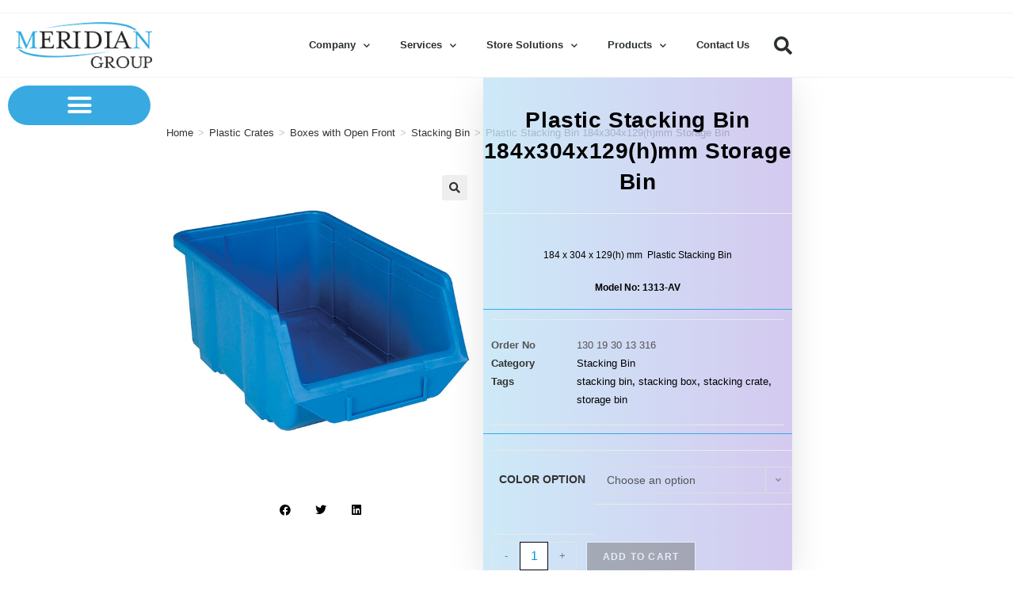

--- FILE ---
content_type: text/html; charset=UTF-8
request_url: https://www.meridiangrupa.com/product/plastic-stacking-bin-184x304x129hmm-storage-bin/
body_size: 24300
content:
<!DOCTYPE html>
<html class="html" lang="en-US">
<head>
	<meta charset="UTF-8">
	<link rel="profile" href="https://gmpg.org/xfn/11">

	<title>Plastic Stacking Bin 184x304x129(h)mm Storage Bin &#8211; Meridian Group</title>
<meta name='robots' content='max-image-preview:large' />
<meta name="viewport" content="width=device-width, initial-scale=1"><link rel="alternate" type="application/rss+xml" title="Meridian Group &raquo; Feed" href="https://www.meridiangrupa.com/feed/" />
<link rel="alternate" type="application/rss+xml" title="Meridian Group &raquo; Comments Feed" href="https://www.meridiangrupa.com/comments/feed/" />
<link rel="alternate" type="application/rss+xml" title="Meridian Group &raquo; Plastic Stacking Bin 184x304x129(h)mm Storage Bin Comments Feed" href="https://www.meridiangrupa.com/product/plastic-stacking-bin-184x304x129hmm-storage-bin/feed/" />
<link rel="alternate" title="oEmbed (JSON)" type="application/json+oembed" href="https://www.meridiangrupa.com/wp-json/oembed/1.0/embed?url=https%3A%2F%2Fwww.meridiangrupa.com%2Fproduct%2Fplastic-stacking-bin-184x304x129hmm-storage-bin%2F" />
<link rel="alternate" title="oEmbed (XML)" type="text/xml+oembed" href="https://www.meridiangrupa.com/wp-json/oembed/1.0/embed?url=https%3A%2F%2Fwww.meridiangrupa.com%2Fproduct%2Fplastic-stacking-bin-184x304x129hmm-storage-bin%2F&#038;format=xml" />
<style id='wp-img-auto-sizes-contain-inline-css'>
img:is([sizes=auto i],[sizes^="auto," i]){contain-intrinsic-size:3000px 1500px}
/*# sourceURL=wp-img-auto-sizes-contain-inline-css */
</style>
<style id='wp-emoji-styles-inline-css'>

	img.wp-smiley, img.emoji {
		display: inline !important;
		border: none !important;
		box-shadow: none !important;
		height: 1em !important;
		width: 1em !important;
		margin: 0 0.07em !important;
		vertical-align: -0.1em !important;
		background: none !important;
		padding: 0 !important;
	}
/*# sourceURL=wp-emoji-styles-inline-css */
</style>
<link rel='stylesheet' id='wp-block-library-css' href='https://www.meridiangrupa.com/wp-includes/css/dist/block-library/style.min.css?ver=6.9' media='all' />
<style id='wp-block-library-theme-inline-css'>
.wp-block-audio :where(figcaption){color:#555;font-size:13px;text-align:center}.is-dark-theme .wp-block-audio :where(figcaption){color:#ffffffa6}.wp-block-audio{margin:0 0 1em}.wp-block-code{border:1px solid #ccc;border-radius:4px;font-family:Menlo,Consolas,monaco,monospace;padding:.8em 1em}.wp-block-embed :where(figcaption){color:#555;font-size:13px;text-align:center}.is-dark-theme .wp-block-embed :where(figcaption){color:#ffffffa6}.wp-block-embed{margin:0 0 1em}.blocks-gallery-caption{color:#555;font-size:13px;text-align:center}.is-dark-theme .blocks-gallery-caption{color:#ffffffa6}:root :where(.wp-block-image figcaption){color:#555;font-size:13px;text-align:center}.is-dark-theme :root :where(.wp-block-image figcaption){color:#ffffffa6}.wp-block-image{margin:0 0 1em}.wp-block-pullquote{border-bottom:4px solid;border-top:4px solid;color:currentColor;margin-bottom:1.75em}.wp-block-pullquote :where(cite),.wp-block-pullquote :where(footer),.wp-block-pullquote__citation{color:currentColor;font-size:.8125em;font-style:normal;text-transform:uppercase}.wp-block-quote{border-left:.25em solid;margin:0 0 1.75em;padding-left:1em}.wp-block-quote cite,.wp-block-quote footer{color:currentColor;font-size:.8125em;font-style:normal;position:relative}.wp-block-quote:where(.has-text-align-right){border-left:none;border-right:.25em solid;padding-left:0;padding-right:1em}.wp-block-quote:where(.has-text-align-center){border:none;padding-left:0}.wp-block-quote.is-large,.wp-block-quote.is-style-large,.wp-block-quote:where(.is-style-plain){border:none}.wp-block-search .wp-block-search__label{font-weight:700}.wp-block-search__button{border:1px solid #ccc;padding:.375em .625em}:where(.wp-block-group.has-background){padding:1.25em 2.375em}.wp-block-separator.has-css-opacity{opacity:.4}.wp-block-separator{border:none;border-bottom:2px solid;margin-left:auto;margin-right:auto}.wp-block-separator.has-alpha-channel-opacity{opacity:1}.wp-block-separator:not(.is-style-wide):not(.is-style-dots){width:100px}.wp-block-separator.has-background:not(.is-style-dots){border-bottom:none;height:1px}.wp-block-separator.has-background:not(.is-style-wide):not(.is-style-dots){height:2px}.wp-block-table{margin:0 0 1em}.wp-block-table td,.wp-block-table th{word-break:normal}.wp-block-table :where(figcaption){color:#555;font-size:13px;text-align:center}.is-dark-theme .wp-block-table :where(figcaption){color:#ffffffa6}.wp-block-video :where(figcaption){color:#555;font-size:13px;text-align:center}.is-dark-theme .wp-block-video :where(figcaption){color:#ffffffa6}.wp-block-video{margin:0 0 1em}:root :where(.wp-block-template-part.has-background){margin-bottom:0;margin-top:0;padding:1.25em 2.375em}
/*# sourceURL=/wp-includes/css/dist/block-library/theme.min.css */
</style>
<style id='classic-theme-styles-inline-css'>
/*! This file is auto-generated */
.wp-block-button__link{color:#fff;background-color:#32373c;border-radius:9999px;box-shadow:none;text-decoration:none;padding:calc(.667em + 2px) calc(1.333em + 2px);font-size:1.125em}.wp-block-file__button{background:#32373c;color:#fff;text-decoration:none}
/*# sourceURL=/wp-includes/css/classic-themes.min.css */
</style>
<style id='global-styles-inline-css'>
:root{--wp--preset--aspect-ratio--square: 1;--wp--preset--aspect-ratio--4-3: 4/3;--wp--preset--aspect-ratio--3-4: 3/4;--wp--preset--aspect-ratio--3-2: 3/2;--wp--preset--aspect-ratio--2-3: 2/3;--wp--preset--aspect-ratio--16-9: 16/9;--wp--preset--aspect-ratio--9-16: 9/16;--wp--preset--color--black: #000000;--wp--preset--color--cyan-bluish-gray: #abb8c3;--wp--preset--color--white: #ffffff;--wp--preset--color--pale-pink: #f78da7;--wp--preset--color--vivid-red: #cf2e2e;--wp--preset--color--luminous-vivid-orange: #ff6900;--wp--preset--color--luminous-vivid-amber: #fcb900;--wp--preset--color--light-green-cyan: #7bdcb5;--wp--preset--color--vivid-green-cyan: #00d084;--wp--preset--color--pale-cyan-blue: #8ed1fc;--wp--preset--color--vivid-cyan-blue: #0693e3;--wp--preset--color--vivid-purple: #9b51e0;--wp--preset--gradient--vivid-cyan-blue-to-vivid-purple: linear-gradient(135deg,rgb(6,147,227) 0%,rgb(155,81,224) 100%);--wp--preset--gradient--light-green-cyan-to-vivid-green-cyan: linear-gradient(135deg,rgb(122,220,180) 0%,rgb(0,208,130) 100%);--wp--preset--gradient--luminous-vivid-amber-to-luminous-vivid-orange: linear-gradient(135deg,rgb(252,185,0) 0%,rgb(255,105,0) 100%);--wp--preset--gradient--luminous-vivid-orange-to-vivid-red: linear-gradient(135deg,rgb(255,105,0) 0%,rgb(207,46,46) 100%);--wp--preset--gradient--very-light-gray-to-cyan-bluish-gray: linear-gradient(135deg,rgb(238,238,238) 0%,rgb(169,184,195) 100%);--wp--preset--gradient--cool-to-warm-spectrum: linear-gradient(135deg,rgb(74,234,220) 0%,rgb(151,120,209) 20%,rgb(207,42,186) 40%,rgb(238,44,130) 60%,rgb(251,105,98) 80%,rgb(254,248,76) 100%);--wp--preset--gradient--blush-light-purple: linear-gradient(135deg,rgb(255,206,236) 0%,rgb(152,150,240) 100%);--wp--preset--gradient--blush-bordeaux: linear-gradient(135deg,rgb(254,205,165) 0%,rgb(254,45,45) 50%,rgb(107,0,62) 100%);--wp--preset--gradient--luminous-dusk: linear-gradient(135deg,rgb(255,203,112) 0%,rgb(199,81,192) 50%,rgb(65,88,208) 100%);--wp--preset--gradient--pale-ocean: linear-gradient(135deg,rgb(255,245,203) 0%,rgb(182,227,212) 50%,rgb(51,167,181) 100%);--wp--preset--gradient--electric-grass: linear-gradient(135deg,rgb(202,248,128) 0%,rgb(113,206,126) 100%);--wp--preset--gradient--midnight: linear-gradient(135deg,rgb(2,3,129) 0%,rgb(40,116,252) 100%);--wp--preset--font-size--small: 13px;--wp--preset--font-size--medium: 20px;--wp--preset--font-size--large: 36px;--wp--preset--font-size--x-large: 42px;--wp--preset--spacing--20: 0.44rem;--wp--preset--spacing--30: 0.67rem;--wp--preset--spacing--40: 1rem;--wp--preset--spacing--50: 1.5rem;--wp--preset--spacing--60: 2.25rem;--wp--preset--spacing--70: 3.38rem;--wp--preset--spacing--80: 5.06rem;--wp--preset--shadow--natural: 6px 6px 9px rgba(0, 0, 0, 0.2);--wp--preset--shadow--deep: 12px 12px 50px rgba(0, 0, 0, 0.4);--wp--preset--shadow--sharp: 6px 6px 0px rgba(0, 0, 0, 0.2);--wp--preset--shadow--outlined: 6px 6px 0px -3px rgb(255, 255, 255), 6px 6px rgb(0, 0, 0);--wp--preset--shadow--crisp: 6px 6px 0px rgb(0, 0, 0);}:where(.is-layout-flex){gap: 0.5em;}:where(.is-layout-grid){gap: 0.5em;}body .is-layout-flex{display: flex;}.is-layout-flex{flex-wrap: wrap;align-items: center;}.is-layout-flex > :is(*, div){margin: 0;}body .is-layout-grid{display: grid;}.is-layout-grid > :is(*, div){margin: 0;}:where(.wp-block-columns.is-layout-flex){gap: 2em;}:where(.wp-block-columns.is-layout-grid){gap: 2em;}:where(.wp-block-post-template.is-layout-flex){gap: 1.25em;}:where(.wp-block-post-template.is-layout-grid){gap: 1.25em;}.has-black-color{color: var(--wp--preset--color--black) !important;}.has-cyan-bluish-gray-color{color: var(--wp--preset--color--cyan-bluish-gray) !important;}.has-white-color{color: var(--wp--preset--color--white) !important;}.has-pale-pink-color{color: var(--wp--preset--color--pale-pink) !important;}.has-vivid-red-color{color: var(--wp--preset--color--vivid-red) !important;}.has-luminous-vivid-orange-color{color: var(--wp--preset--color--luminous-vivid-orange) !important;}.has-luminous-vivid-amber-color{color: var(--wp--preset--color--luminous-vivid-amber) !important;}.has-light-green-cyan-color{color: var(--wp--preset--color--light-green-cyan) !important;}.has-vivid-green-cyan-color{color: var(--wp--preset--color--vivid-green-cyan) !important;}.has-pale-cyan-blue-color{color: var(--wp--preset--color--pale-cyan-blue) !important;}.has-vivid-cyan-blue-color{color: var(--wp--preset--color--vivid-cyan-blue) !important;}.has-vivid-purple-color{color: var(--wp--preset--color--vivid-purple) !important;}.has-black-background-color{background-color: var(--wp--preset--color--black) !important;}.has-cyan-bluish-gray-background-color{background-color: var(--wp--preset--color--cyan-bluish-gray) !important;}.has-white-background-color{background-color: var(--wp--preset--color--white) !important;}.has-pale-pink-background-color{background-color: var(--wp--preset--color--pale-pink) !important;}.has-vivid-red-background-color{background-color: var(--wp--preset--color--vivid-red) !important;}.has-luminous-vivid-orange-background-color{background-color: var(--wp--preset--color--luminous-vivid-orange) !important;}.has-luminous-vivid-amber-background-color{background-color: var(--wp--preset--color--luminous-vivid-amber) !important;}.has-light-green-cyan-background-color{background-color: var(--wp--preset--color--light-green-cyan) !important;}.has-vivid-green-cyan-background-color{background-color: var(--wp--preset--color--vivid-green-cyan) !important;}.has-pale-cyan-blue-background-color{background-color: var(--wp--preset--color--pale-cyan-blue) !important;}.has-vivid-cyan-blue-background-color{background-color: var(--wp--preset--color--vivid-cyan-blue) !important;}.has-vivid-purple-background-color{background-color: var(--wp--preset--color--vivid-purple) !important;}.has-black-border-color{border-color: var(--wp--preset--color--black) !important;}.has-cyan-bluish-gray-border-color{border-color: var(--wp--preset--color--cyan-bluish-gray) !important;}.has-white-border-color{border-color: var(--wp--preset--color--white) !important;}.has-pale-pink-border-color{border-color: var(--wp--preset--color--pale-pink) !important;}.has-vivid-red-border-color{border-color: var(--wp--preset--color--vivid-red) !important;}.has-luminous-vivid-orange-border-color{border-color: var(--wp--preset--color--luminous-vivid-orange) !important;}.has-luminous-vivid-amber-border-color{border-color: var(--wp--preset--color--luminous-vivid-amber) !important;}.has-light-green-cyan-border-color{border-color: var(--wp--preset--color--light-green-cyan) !important;}.has-vivid-green-cyan-border-color{border-color: var(--wp--preset--color--vivid-green-cyan) !important;}.has-pale-cyan-blue-border-color{border-color: var(--wp--preset--color--pale-cyan-blue) !important;}.has-vivid-cyan-blue-border-color{border-color: var(--wp--preset--color--vivid-cyan-blue) !important;}.has-vivid-purple-border-color{border-color: var(--wp--preset--color--vivid-purple) !important;}.has-vivid-cyan-blue-to-vivid-purple-gradient-background{background: var(--wp--preset--gradient--vivid-cyan-blue-to-vivid-purple) !important;}.has-light-green-cyan-to-vivid-green-cyan-gradient-background{background: var(--wp--preset--gradient--light-green-cyan-to-vivid-green-cyan) !important;}.has-luminous-vivid-amber-to-luminous-vivid-orange-gradient-background{background: var(--wp--preset--gradient--luminous-vivid-amber-to-luminous-vivid-orange) !important;}.has-luminous-vivid-orange-to-vivid-red-gradient-background{background: var(--wp--preset--gradient--luminous-vivid-orange-to-vivid-red) !important;}.has-very-light-gray-to-cyan-bluish-gray-gradient-background{background: var(--wp--preset--gradient--very-light-gray-to-cyan-bluish-gray) !important;}.has-cool-to-warm-spectrum-gradient-background{background: var(--wp--preset--gradient--cool-to-warm-spectrum) !important;}.has-blush-light-purple-gradient-background{background: var(--wp--preset--gradient--blush-light-purple) !important;}.has-blush-bordeaux-gradient-background{background: var(--wp--preset--gradient--blush-bordeaux) !important;}.has-luminous-dusk-gradient-background{background: var(--wp--preset--gradient--luminous-dusk) !important;}.has-pale-ocean-gradient-background{background: var(--wp--preset--gradient--pale-ocean) !important;}.has-electric-grass-gradient-background{background: var(--wp--preset--gradient--electric-grass) !important;}.has-midnight-gradient-background{background: var(--wp--preset--gradient--midnight) !important;}.has-small-font-size{font-size: var(--wp--preset--font-size--small) !important;}.has-medium-font-size{font-size: var(--wp--preset--font-size--medium) !important;}.has-large-font-size{font-size: var(--wp--preset--font-size--large) !important;}.has-x-large-font-size{font-size: var(--wp--preset--font-size--x-large) !important;}
:where(.wp-block-post-template.is-layout-flex){gap: 1.25em;}:where(.wp-block-post-template.is-layout-grid){gap: 1.25em;}
:where(.wp-block-term-template.is-layout-flex){gap: 1.25em;}:where(.wp-block-term-template.is-layout-grid){gap: 1.25em;}
:where(.wp-block-columns.is-layout-flex){gap: 2em;}:where(.wp-block-columns.is-layout-grid){gap: 2em;}
:root :where(.wp-block-pullquote){font-size: 1.5em;line-height: 1.6;}
/*# sourceURL=global-styles-inline-css */
</style>
<link rel='stylesheet' id='photoswipe-css' href='https://www.meridiangrupa.com/wp-content/plugins/woocommerce/assets/css/photoswipe/photoswipe.min.css?ver=10.4.3' media='all' />
<link rel='stylesheet' id='photoswipe-default-skin-css' href='https://www.meridiangrupa.com/wp-content/plugins/woocommerce/assets/css/photoswipe/default-skin/default-skin.min.css?ver=10.4.3' media='all' />
<style id='woocommerce-inline-inline-css'>
.woocommerce form .form-row .required { visibility: visible; }
/*# sourceURL=woocommerce-inline-inline-css */
</style>
<link rel='stylesheet' id='oceanwp-woo-mini-cart-css' href='https://www.meridiangrupa.com/wp-content/themes/oceanwp/assets/css/woo/woo-mini-cart.min.css?ver=6.9' media='all' />
<link   rel='preload' as='style' data-wpacu-preload-it-async='1' onload="this.onload=null;this.rel='stylesheet'" id='wpacu-preload-font-awesome-css' href='https://www.meridiangrupa.com/wp-content/cache/asset-cleanup/css/item/oceanwp__assets__fonts__fontawesome__css__all-min-css-v8b5181268a1118b9f5d8eaf3793fab2ce4d2ddaa.css' media='all' />
<link rel='stylesheet' id='simple-line-icons-css' href='https://www.meridiangrupa.com/wp-content/cache/asset-cleanup/css/item/oceanwp__assets__css__third__simple-line-icons-min-css-vef80a296a136dc870a5d6ef96b783072bea1fe74.css' media='all' />
<link rel='stylesheet' id='oceanwp-style-css' href='https://www.meridiangrupa.com/wp-content/themes/oceanwp/assets/css/style.min.css?ver=4.1.4' media='all' />
<link rel='stylesheet' id='elementor-frontend-css' href='https://www.meridiangrupa.com/wp-content/plugins/elementor/assets/css/frontend.min.css?ver=3.34.1' media='all' />
<link rel='stylesheet' id='widget-image-css' href='https://www.meridiangrupa.com/wp-content/plugins/elementor/assets/css/widget-image.min.css?ver=3.34.1' media='all' />
<link rel='stylesheet' id='widget-nav-menu-css' href='https://www.meridiangrupa.com/wp-content/plugins/elementor-pro/assets/css/widget-nav-menu.min.css?ver=3.34.0' media='all' />
<link rel='stylesheet' id='widget-search-form-css' href='https://www.meridiangrupa.com/wp-content/plugins/elementor-pro/assets/css/widget-search-form.min.css?ver=3.34.0' media='all' />
<link   rel='preload' as='style' data-wpacu-preload-it-async='1' onload="this.onload=null;this.rel='stylesheet'" id='wpacu-preload-elementor-icons-shared-0-css' href='https://www.meridiangrupa.com/wp-content/plugins/elementor/assets/lib/font-awesome/css/fontawesome.min.css?ver=5.15.3' media='all' />
<link rel='stylesheet' id='elementor-icons-fa-solid-css' href='https://www.meridiangrupa.com/wp-content/cache/asset-cleanup/css/item/elementor__assets__lib__font-awesome__css__solid-min-css-v6201a3afb7d3d9e5f4b82448c78dd26c9b8e9f96.css' media='all' />
<link rel='stylesheet' id='e-sticky-css' href='https://www.meridiangrupa.com/wp-content/plugins/elementor-pro/assets/css/modules/sticky.min.css?ver=3.34.0' media='all' />
<link rel='stylesheet' id='widget-icon-list-css' href='https://www.meridiangrupa.com/wp-content/plugins/elementor/assets/css/widget-icon-list.min.css?ver=3.34.1' media='all' />
<link rel='stylesheet' id='widget-heading-css' href='https://www.meridiangrupa.com/wp-content/plugins/elementor/assets/css/widget-heading.min.css?ver=3.34.1' media='all' />
<link rel='stylesheet' id='widget-form-css' href='https://www.meridiangrupa.com/wp-content/plugins/elementor-pro/assets/css/widget-form.min.css?ver=3.34.0' media='all' />
<link rel='stylesheet' id='widget-social-icons-css' href='https://www.meridiangrupa.com/wp-content/plugins/elementor/assets/css/widget-social-icons.min.css?ver=3.34.1' media='all' />
<link rel='stylesheet' id='e-apple-webkit-css' href='https://www.meridiangrupa.com/wp-content/plugins/elementor/assets/css/conditionals/apple-webkit.min.css?ver=3.34.1' media='all' />
<link rel='stylesheet' id='widget-woocommerce-product-images-css' href='https://www.meridiangrupa.com/wp-content/plugins/elementor-pro/assets/css/widget-woocommerce-product-images.min.css?ver=3.34.0' media='all' />
<link rel='stylesheet' id='widget-share-buttons-css' href='https://www.meridiangrupa.com/wp-content/plugins/elementor-pro/assets/css/widget-share-buttons.min.css?ver=3.34.0' media='all' />
<link rel='stylesheet' id='elementor-icons-fa-brands-css' href='https://www.meridiangrupa.com/wp-content/cache/asset-cleanup/css/item/elementor__assets__lib__font-awesome__css__brands-min-css-v140923bfdb0c328fdd8f6c6dfc6988a3e8d73e10.css' media='all' />
<link rel='stylesheet' id='widget-woocommerce-product-meta-css' href='https://www.meridiangrupa.com/wp-content/plugins/elementor-pro/assets/css/widget-woocommerce-product-meta.min.css?ver=3.34.0' media='all' />
<link rel='stylesheet' id='widget-woocommerce-product-add-to-cart-css' href='https://www.meridiangrupa.com/wp-content/plugins/elementor-pro/assets/css/widget-woocommerce-product-add-to-cart.min.css?ver=3.34.0' media='all' />
<link rel='stylesheet' id='widget-woocommerce-product-data-tabs-css' href='https://www.meridiangrupa.com/wp-content/plugins/elementor-pro/assets/css/widget-woocommerce-product-data-tabs.min.css?ver=3.34.0' media='all' />
<link rel='stylesheet' id='widget-woocommerce-products-css' href='https://www.meridiangrupa.com/wp-content/plugins/elementor-pro/assets/css/widget-woocommerce-products.min.css?ver=3.34.0' media='all' />
<link rel='stylesheet' id='elementor-icons-css' href='https://www.meridiangrupa.com/wp-content/cache/asset-cleanup/css/item/elementor__assets__lib__eicons__css__elementor-icons-min-css-v6bff59edade43198d599e0277b90f8225a34429d.css' media='all' />
<link rel='stylesheet' id='elementor-post-10462-css' href='https://www.meridiangrupa.com/wp-content/uploads/elementor/css/post-10462.css?ver=1768533195' media='all' />
<link rel='stylesheet' id='font-awesome-5-all-css' href='https://www.meridiangrupa.com/wp-content/cache/asset-cleanup/css/item/elementor__assets__lib__font-awesome__css__all-min-css-vdb7e9692cf2d626baab0cd7c332489c4f544a44c.css' media='all' />
<link rel='stylesheet' id='font-awesome-4-shim-css' href='https://www.meridiangrupa.com/wp-content/plugins/elementor/assets/lib/font-awesome/css/v4-shims.min.css?ver=3.34.1' media='all' />
<link rel='stylesheet' id='elementor-post-105-css' href='https://www.meridiangrupa.com/wp-content/uploads/elementor/css/post-105.css?ver=1768533196' media='all' />
<link rel='stylesheet' id='elementor-post-501-css' href='https://www.meridiangrupa.com/wp-content/uploads/elementor/css/post-501.css?ver=1768533196' media='all' />
<link rel='stylesheet' id='elementor-post-3320-css' href='https://www.meridiangrupa.com/wp-content/uploads/elementor/css/post-3320.css?ver=1768537693' media='all' />
<link rel='stylesheet' id='oceanwp-woocommerce-css' href='https://www.meridiangrupa.com/wp-content/themes/oceanwp/assets/css/woo/woocommerce.min.css?ver=6.9' media='all' />
<link rel='stylesheet' id='oceanwp-woo-star-font-css' href='https://www.meridiangrupa.com/wp-content/cache/asset-cleanup/css/item/oceanwp__assets__css__woo__woo-star-font-min-css-v6caf0fc155807c115292bc46cf3512ab8e666fa7.css' media='all' />
<link rel='stylesheet' id='oceanwp-woo-quick-view-css' href='https://www.meridiangrupa.com/wp-content/themes/oceanwp/assets/css/woo/woo-quick-view.min.css?ver=6.9' media='all' />
<link rel='stylesheet' id='oceanwp-woo-floating-bar-css' href='https://www.meridiangrupa.com/wp-content/themes/oceanwp/assets/css/woo/woo-floating-bar.min.css?ver=6.9' media='all' />
<link rel='stylesheet' id='elementor-gf-local-roboto-css' href='http:https://www.meridiangrupa.com/wp-content/cache/asset-cleanup/css/item/content__uploads__elementor__google-fonts__css__roboto-css-vca97a258e127b0848c048f04c94dd1ad35f573b7.css' media='all' />
<link rel='stylesheet' id='elementor-gf-local-robotoslab-css' href='http:https://www.meridiangrupa.com/wp-content/cache/asset-cleanup/css/item/content__uploads__elementor__google-fonts__css__robotoslab-css-vfe129503c4939c2e3b489c4b271974e11e0bfcd1.css' media='all' />
<link rel='stylesheet' id='elementor-gf-local-josefinsans-css' href='http:https://www.meridiangrupa.com/wp-content/cache/asset-cleanup/css/item/content__uploads__elementor__google-fonts__css__josefinsans-css-va257e2b7639b7cbd29253ecd061fc81e7f78d0c4.css' media='all' />
<script type="text/template" id="tmpl-variation-template">
	<div class="woocommerce-variation-description">{{{ data.variation.variation_description }}}</div>
	<div class="woocommerce-variation-price">{{{ data.variation.price_html }}}</div>
	<div class="woocommerce-variation-availability">{{{ data.variation.availability_html }}}</div>
</script>
<script type="text/template" id="tmpl-unavailable-variation-template">
	<p role="alert">Sorry, this product is unavailable. Please choose a different combination.</p>
</script>
<script src="https://www.meridiangrupa.com/wp-includes/js/jquery/jquery.min.js?ver=3.7.1" id="jquery-core-js"></script>
<script src="https://www.meridiangrupa.com/wp-includes/js/jquery/jquery-migrate.min.js?ver=3.4.1" id="jquery-migrate-js"></script>
<script src="https://www.meridiangrupa.com/wp-content/plugins/woocommerce/assets/js/jquery-blockui/jquery.blockUI.min.js?ver=2.7.0-wc.10.4.3" id="wc-jquery-blockui-js" defer data-wp-strategy="defer"></script>
<script id="wc-add-to-cart-js-extra">
var wc_add_to_cart_params = {"ajax_url":"/wp-admin/admin-ajax.php","wc_ajax_url":"/?wc-ajax=%%endpoint%%","i18n_view_cart":"View cart","cart_url":"https://www.meridiangrupa.com/custom-cart-page/","is_cart":"","cart_redirect_after_add":"no"};
//# sourceURL=wc-add-to-cart-js-extra
</script>
<script src="https://www.meridiangrupa.com/wp-content/plugins/woocommerce/assets/js/frontend/add-to-cart.min.js?ver=10.4.3" id="wc-add-to-cart-js" defer data-wp-strategy="defer"></script>
<script src="https://www.meridiangrupa.com/wp-content/plugins/woocommerce/assets/js/zoom/jquery.zoom.min.js?ver=1.7.21-wc.10.4.3" id="wc-zoom-js" defer data-wp-strategy="defer"></script>
<script src="https://www.meridiangrupa.com/wp-content/plugins/woocommerce/assets/js/flexslider/jquery.flexslider.min.js?ver=2.7.2-wc.10.4.3" id="wc-flexslider-js" defer data-wp-strategy="defer"></script>
<script src="https://www.meridiangrupa.com/wp-content/plugins/woocommerce/assets/js/photoswipe/photoswipe.min.js?ver=4.1.1-wc.10.4.3" id="wc-photoswipe-js" defer data-wp-strategy="defer"></script>
<script src="https://www.meridiangrupa.com/wp-content/plugins/woocommerce/assets/js/photoswipe/photoswipe-ui-default.min.js?ver=4.1.1-wc.10.4.3" id="wc-photoswipe-ui-default-js" defer data-wp-strategy="defer"></script>
<script id="wc-single-product-js-extra">
var wc_single_product_params = {"i18n_required_rating_text":"Please select a rating","i18n_rating_options":["1 of 5 stars","2 of 5 stars","3 of 5 stars","4 of 5 stars","5 of 5 stars"],"i18n_product_gallery_trigger_text":"View full-screen image gallery","review_rating_required":"yes","flexslider":{"rtl":false,"animation":"slide","smoothHeight":true,"directionNav":false,"controlNav":"thumbnails","slideshow":false,"animationSpeed":500,"animationLoop":false,"allowOneSlide":false},"zoom_enabled":"1","zoom_options":[],"photoswipe_enabled":"1","photoswipe_options":{"shareEl":false,"closeOnScroll":false,"history":false,"hideAnimationDuration":0,"showAnimationDuration":0},"flexslider_enabled":"1"};
//# sourceURL=wc-single-product-js-extra
</script>
<script src="https://www.meridiangrupa.com/wp-content/plugins/woocommerce/assets/js/frontend/single-product.min.js?ver=10.4.3" id="wc-single-product-js" defer data-wp-strategy="defer"></script>
<script src="https://www.meridiangrupa.com/wp-content/plugins/woocommerce/assets/js/js-cookie/js.cookie.min.js?ver=2.1.4-wc.10.4.3" id="wc-js-cookie-js" defer data-wp-strategy="defer"></script>
<script id="woocommerce-js-extra">
var woocommerce_params = {"ajax_url":"/wp-admin/admin-ajax.php","wc_ajax_url":"/?wc-ajax=%%endpoint%%","i18n_password_show":"Show password","i18n_password_hide":"Hide password"};
//# sourceURL=woocommerce-js-extra
</script>
<script src="https://www.meridiangrupa.com/wp-content/plugins/woocommerce/assets/js/frontend/woocommerce.min.js?ver=10.4.3" id="woocommerce-js" defer data-wp-strategy="defer"></script>
<script src="https://www.meridiangrupa.com/wp-content/plugins/elementor/assets/lib/font-awesome/js/v4-shims.min.js?ver=3.34.1" id="font-awesome-4-shim-js"></script>
<script src="https://www.meridiangrupa.com/wp-includes/js/underscore.min.js?ver=1.13.7" id="underscore-js"></script>
<script id="wp-util-js-extra">
var _wpUtilSettings = {"ajax":{"url":"/wp-admin/admin-ajax.php"}};
//# sourceURL=wp-util-js-extra
</script>
<script src="https://www.meridiangrupa.com/wp-includes/js/wp-util.min.js?ver=6.9" id="wp-util-js"></script>
<script id="wc-add-to-cart-variation-js-extra">
var wc_add_to_cart_variation_params = {"wc_ajax_url":"/?wc-ajax=%%endpoint%%","i18n_no_matching_variations_text":"Sorry, no products matched your selection. Please choose a different combination.","i18n_make_a_selection_text":"Please select some product options before adding this product to your cart.","i18n_unavailable_text":"Sorry, this product is unavailable. Please choose a different combination.","i18n_reset_alert_text":"Your selection has been reset. Please select some product options before adding this product to your cart."};
//# sourceURL=wc-add-to-cart-variation-js-extra
</script>
<script src="https://www.meridiangrupa.com/wp-content/plugins/woocommerce/assets/js/frontend/add-to-cart-variation.min.js?ver=10.4.3" id="wc-add-to-cart-variation-js" defer data-wp-strategy="defer"></script>
<script id="wc-cart-fragments-js-extra">
var wc_cart_fragments_params = {"ajax_url":"/wp-admin/admin-ajax.php","wc_ajax_url":"/?wc-ajax=%%endpoint%%","cart_hash_key":"wc_cart_hash_5eeba92d3aebd24e5b4960783c35cd19","fragment_name":"wc_fragments_5eeba92d3aebd24e5b4960783c35cd19","request_timeout":"5000"};
//# sourceURL=wc-cart-fragments-js-extra
</script>
<script src="https://www.meridiangrupa.com/wp-content/plugins/woocommerce/assets/js/frontend/cart-fragments.min.js?ver=10.4.3" id="wc-cart-fragments-js" defer data-wp-strategy="defer"></script>
<link rel="https://api.w.org/" href="https://www.meridiangrupa.com/wp-json/" /><link rel="alternate" title="JSON" type="application/json" href="https://www.meridiangrupa.com/wp-json/wp/v2/product/3307" /><link rel="EditURI" type="application/rsd+xml" title="RSD" href="https://www.meridiangrupa.com/xmlrpc.php?rsd" />
<meta name="generator" content="WordPress 6.9" />
<meta name="generator" content="WooCommerce 10.4.3" />
<link rel="canonical" href="https://www.meridiangrupa.com/product/plastic-stacking-bin-184x304x129hmm-storage-bin/" />
<link rel='shortlink' href='https://www.meridiangrupa.com/?p=3307' />
	<noscript><style>.woocommerce-product-gallery{ opacity: 1 !important; }</style></noscript>
	<meta name="generator" content="Elementor 3.34.1; features: additional_custom_breakpoints; settings: css_print_method-external, google_font-enabled, font_display-auto">
<style>.recentcomments a{display:inline !important;padding:0 !important;margin:0 !important;}</style>			<style>
				.e-con.e-parent:nth-of-type(n+4):not(.e-lazyloaded):not(.e-no-lazyload),
				.e-con.e-parent:nth-of-type(n+4):not(.e-lazyloaded):not(.e-no-lazyload) * {
					background-image: none !important;
				}
				@media screen and (max-height: 1024px) {
					.e-con.e-parent:nth-of-type(n+3):not(.e-lazyloaded):not(.e-no-lazyload),
					.e-con.e-parent:nth-of-type(n+3):not(.e-lazyloaded):not(.e-no-lazyload) * {
						background-image: none !important;
					}
				}
				@media screen and (max-height: 640px) {
					.e-con.e-parent:nth-of-type(n+2):not(.e-lazyloaded):not(.e-no-lazyload),
					.e-con.e-parent:nth-of-type(n+2):not(.e-lazyloaded):not(.e-no-lazyload) * {
						background-image: none !important;
					}
				}
			</style>
			<link rel="icon" href="https://www.meridiangrupa.com/wp-content/uploads/2019/03/ustlogo3.png" sizes="32x32" />
<link rel="icon" href="https://www.meridiangrupa.com/wp-content/uploads/2019/03/ustlogo3.png" sizes="192x192" />
<link rel="apple-touch-icon" href="https://www.meridiangrupa.com/wp-content/uploads/2019/03/ustlogo3.png" />
<meta name="msapplication-TileImage" content="https://www.meridiangrupa.com/wp-content/uploads/2019/03/ustlogo3.png" />
<!-- OceanWP CSS -->
<style type="text/css">
/* Colors */body .theme-button,body input[type="submit"],body button[type="submit"],body button,body .button,body div.wpforms-container-full .wpforms-form input[type=submit],body div.wpforms-container-full .wpforms-form button[type=submit],body div.wpforms-container-full .wpforms-form .wpforms-page-button,.woocommerce-cart .wp-element-button,.woocommerce-checkout .wp-element-button,.wp-block-button__link{border-color:#ffffff}body .theme-button:hover,body input[type="submit"]:hover,body button[type="submit"]:hover,body button:hover,body .button:hover,body div.wpforms-container-full .wpforms-form input[type=submit]:hover,body div.wpforms-container-full .wpforms-form input[type=submit]:active,body div.wpforms-container-full .wpforms-form button[type=submit]:hover,body div.wpforms-container-full .wpforms-form button[type=submit]:active,body div.wpforms-container-full .wpforms-form .wpforms-page-button:hover,body div.wpforms-container-full .wpforms-form .wpforms-page-button:active,.woocommerce-cart .wp-element-button:hover,.woocommerce-checkout .wp-element-button:hover,.wp-block-button__link:hover{border-color:#ffffff}/* OceanWP Style Settings CSS */.theme-button,input[type="submit"],button[type="submit"],button,.button,body div.wpforms-container-full .wpforms-form input[type=submit],body div.wpforms-container-full .wpforms-form button[type=submit],body div.wpforms-container-full .wpforms-form .wpforms-page-button{border-style:solid}.theme-button,input[type="submit"],button[type="submit"],button,.button,body div.wpforms-container-full .wpforms-form input[type=submit],body div.wpforms-container-full .wpforms-form button[type=submit],body div.wpforms-container-full .wpforms-form .wpforms-page-button{border-width:1px}form input[type="text"],form input[type="password"],form input[type="email"],form input[type="url"],form input[type="date"],form input[type="month"],form input[type="time"],form input[type="datetime"],form input[type="datetime-local"],form input[type="week"],form input[type="number"],form input[type="search"],form input[type="tel"],form input[type="color"],form select,form textarea,.woocommerce .woocommerce-checkout .select2-container--default .select2-selection--single{border-style:solid}body div.wpforms-container-full .wpforms-form input[type=date],body div.wpforms-container-full .wpforms-form input[type=datetime],body div.wpforms-container-full .wpforms-form input[type=datetime-local],body div.wpforms-container-full .wpforms-form input[type=email],body div.wpforms-container-full .wpforms-form input[type=month],body div.wpforms-container-full .wpforms-form input[type=number],body div.wpforms-container-full .wpforms-form input[type=password],body div.wpforms-container-full .wpforms-form input[type=range],body div.wpforms-container-full .wpforms-form input[type=search],body div.wpforms-container-full .wpforms-form input[type=tel],body div.wpforms-container-full .wpforms-form input[type=text],body div.wpforms-container-full .wpforms-form input[type=time],body div.wpforms-container-full .wpforms-form input[type=url],body div.wpforms-container-full .wpforms-form input[type=week],body div.wpforms-container-full .wpforms-form select,body div.wpforms-container-full .wpforms-form textarea{border-style:solid}form input[type="text"],form input[type="password"],form input[type="email"],form input[type="url"],form input[type="date"],form input[type="month"],form input[type="time"],form input[type="datetime"],form input[type="datetime-local"],form input[type="week"],form input[type="number"],form input[type="search"],form input[type="tel"],form input[type="color"],form select,form textarea{border-radius:3px}body div.wpforms-container-full .wpforms-form input[type=date],body div.wpforms-container-full .wpforms-form input[type=datetime],body div.wpforms-container-full .wpforms-form input[type=datetime-local],body div.wpforms-container-full .wpforms-form input[type=email],body div.wpforms-container-full .wpforms-form input[type=month],body div.wpforms-container-full .wpforms-form input[type=number],body div.wpforms-container-full .wpforms-form input[type=password],body div.wpforms-container-full .wpforms-form input[type=range],body div.wpforms-container-full .wpforms-form input[type=search],body div.wpforms-container-full .wpforms-form input[type=tel],body div.wpforms-container-full .wpforms-form input[type=text],body div.wpforms-container-full .wpforms-form input[type=time],body div.wpforms-container-full .wpforms-form input[type=url],body div.wpforms-container-full .wpforms-form input[type=week],body div.wpforms-container-full .wpforms-form select,body div.wpforms-container-full .wpforms-form textarea{border-radius:3px}/* Header */#site-header.has-header-media .overlay-header-media{background-color:rgba(0,0,0,0.5)}/* Blog CSS */.ocean-single-post-header ul.meta-item li a:hover{color:#333333}/* WooCommerce */.owp-floating-bar form.cart .quantity .minus:hover,.owp-floating-bar form.cart .quantity .plus:hover{color:#ffffff}#owp-checkout-timeline .timeline-step{color:#cccccc}#owp-checkout-timeline .timeline-step{border-color:#cccccc}/* Typography */body{font-size:14px;line-height:1.8}h1,h2,h3,h4,h5,h6,.theme-heading,.widget-title,.oceanwp-widget-recent-posts-title,.comment-reply-title,.entry-title,.sidebar-box .widget-title{line-height:1.4}h1{font-size:23px;line-height:1.4}h2{font-size:20px;line-height:1.4}h3{font-size:18px;line-height:1.4}h4{font-size:17px;line-height:1.4}h5{font-size:14px;line-height:1.4}h6{font-size:15px;line-height:1.4}.page-header .page-header-title,.page-header.background-image-page-header .page-header-title{font-size:32px;line-height:1.4}.page-header .page-subheading{font-size:15px;line-height:1.8}.site-breadcrumbs,.site-breadcrumbs a{font-size:13px;line-height:1.4}#top-bar-content,#top-bar-social-alt{font-size:12px;line-height:1.8}#site-logo a.site-logo-text{font-size:24px;line-height:1.8}.dropdown-menu ul li a.menu-link,#site-header.full_screen-header .fs-dropdown-menu ul.sub-menu li a{font-size:12px;line-height:1.2;letter-spacing:.6px}.sidr-class-dropdown-menu li a,a.sidr-class-toggle-sidr-close,#mobile-dropdown ul li a,body #mobile-fullscreen ul li a{font-size:15px;line-height:1.8}.blog-entry.post .blog-entry-header .entry-title a{font-size:24px;line-height:1.4}.ocean-single-post-header .single-post-title{font-size:34px;line-height:1.4;letter-spacing:.6px}.ocean-single-post-header ul.meta-item li,.ocean-single-post-header ul.meta-item li a{font-size:13px;line-height:1.4;letter-spacing:.6px}.ocean-single-post-header .post-author-name,.ocean-single-post-header .post-author-name a{font-size:14px;line-height:1.4;letter-spacing:.6px}.ocean-single-post-header .post-author-description{font-size:12px;line-height:1.4;letter-spacing:.6px}.single-post .entry-title{line-height:1.4;letter-spacing:.6px}.single-post ul.meta li,.single-post ul.meta li a{font-size:14px;line-height:1.4;letter-spacing:.6px}.sidebar-box .widget-title,.sidebar-box.widget_block .wp-block-heading{font-size:13px;line-height:1;letter-spacing:1px}#footer-widgets .footer-box .widget-title{font-size:13px;line-height:1;letter-spacing:1px}#footer-bottom #copyright{font-size:12px;line-height:1}#footer-bottom #footer-bottom-menu{font-size:12px;line-height:1}.woocommerce-store-notice.demo_store{line-height:2;letter-spacing:1.5px}.demo_store .woocommerce-store-notice__dismiss-link{line-height:2;letter-spacing:1.5px}.woocommerce ul.products li.product li.title h2,.woocommerce ul.products li.product li.title a{font-size:14px;line-height:1.5}.woocommerce ul.products li.product li.category,.woocommerce ul.products li.product li.category a{font-size:12px;line-height:1}.woocommerce ul.products li.product .price{font-size:18px;line-height:1}.woocommerce ul.products li.product .button,.woocommerce ul.products li.product .product-inner .added_to_cart{font-size:12px;line-height:1.5;letter-spacing:1px}.woocommerce ul.products li.owp-woo-cond-notice span,.woocommerce ul.products li.owp-woo-cond-notice a{font-size:16px;line-height:1;letter-spacing:1px;font-weight:600;text-transform:capitalize}.woocommerce div.product .product_title{font-size:24px;line-height:1.4;letter-spacing:.6px}.woocommerce div.product p.price{font-size:36px;line-height:1}.woocommerce .owp-btn-normal .summary form button.button,.woocommerce .owp-btn-big .summary form button.button,.woocommerce .owp-btn-very-big .summary form button.button{font-size:12px;line-height:1.5;letter-spacing:1px;text-transform:uppercase}.woocommerce div.owp-woo-single-cond-notice span,.woocommerce div.owp-woo-single-cond-notice a{font-size:18px;line-height:2;letter-spacing:1.5px;font-weight:600;text-transform:capitalize}
</style><script  id="wpacu-preload-async-css-fallback">
/*! LoadCSS. [c]2020 Filament Group, Inc. MIT License */
/* This file is meant as a standalone workflow for
- testing support for link[rel=preload]
- enabling async CSS loading in browsers that do not support rel=preload
- applying rel preload css once loaded, whether supported or not.
*/
(function(w){"use strict";var wpacuLoadCSS=function(href,before,media,attributes){var doc=w.document;var ss=doc.createElement('link');var ref;if(before){ref=before}else{var refs=(doc.body||doc.getElementsByTagName('head')[0]).childNodes;ref=refs[refs.length-1]}
var sheets=doc.styleSheets;if(attributes){for(var attributeName in attributes){if(attributes.hasOwnProperty(attributeName)){ss.setAttribute(attributeName,attributes[attributeName])}}}
ss.rel="stylesheet";ss.href=href;ss.media="only x";function ready(cb){if(doc.body){return cb()}
setTimeout(function(){ready(cb)})}
ready(function(){ref.parentNode.insertBefore(ss,(before?ref:ref.nextSibling))});var onwpaculoadcssdefined=function(cb){var resolvedHref=ss.href;var i=sheets.length;while(i--){if(sheets[i].href===resolvedHref){return cb()}}
setTimeout(function(){onwpaculoadcssdefined(cb)})};function wpacuLoadCB(){if(ss.addEventListener){ss.removeEventListener("load",wpacuLoadCB)}
ss.media=media||"all"}
if(ss.addEventListener){ss.addEventListener("load",wpacuLoadCB)}
ss.onwpaculoadcssdefined=onwpaculoadcssdefined;onwpaculoadcssdefined(wpacuLoadCB);return ss};if(typeof exports!=="undefined"){exports.wpacuLoadCSS=wpacuLoadCSS}else{w.wpacuLoadCSS=wpacuLoadCSS}}(typeof global!=="undefined"?global:this))
</script></head>

<body class="wp-singular product-template-default single single-product postid-3307 wp-embed-responsive wp-theme-oceanwp theme-oceanwp woocommerce woocommerce-page woocommerce-no-js oceanwp-theme dropdown-mobile default-breakpoint has-sidebar content-left-sidebar has-topbar page-header-disabled has-breadcrumbs has-grid-list account-original-style elementor-default elementor-template-full-width elementor-kit-10462 elementor-page-3320" itemscope="itemscope" itemtype="https://schema.org/WebPage">

	
	
	<div id="outer-wrap" class="site clr">

		<a class="skip-link screen-reader-text" href="#main">Skip to content</a>

		
		<div id="wrap" class="clr">

			

<div id="top-bar-wrap" class="clr">

	<div id="top-bar" class="clr container has-no-content">

		
		<div id="top-bar-inner" class="clr">

			

		</div><!-- #top-bar-inner -->

		
	</div><!-- #top-bar -->

</div><!-- #top-bar-wrap -->


			
<header id="site-header" class="clr" data-height="74" itemscope="itemscope" itemtype="https://schema.org/WPHeader" role="banner">

			<header data-elementor-type="header" data-elementor-id="105" class="elementor elementor-105 elementor-location-header" data-elementor-post-type="elementor_library">
					<header class="elementor-section elementor-top-section elementor-element elementor-element-470fb193 elementor-section-content-middle elementor-section-height-min-height elementor-section-boxed elementor-section-height-default elementor-section-items-middle" data-id="470fb193" data-element_type="section" data-settings="{&quot;background_background&quot;:&quot;classic&quot;,&quot;sticky&quot;:&quot;top&quot;,&quot;sticky_on&quot;:[&quot;desktop&quot;,&quot;tablet&quot;,&quot;mobile&quot;],&quot;sticky_offset&quot;:0,&quot;sticky_effects_offset&quot;:0,&quot;sticky_anchor_link_offset&quot;:0}">
						<div class="elementor-container elementor-column-gap-no">
					<div class="elementor-column elementor-col-33 elementor-top-column elementor-element elementor-element-13439168" data-id="13439168" data-element_type="column">
			<div class="elementor-widget-wrap elementor-element-populated">
						<div class="elementor-element elementor-element-1c7f167 elementor-widget elementor-widget-image" data-id="1c7f167" data-element_type="widget" data-widget_type="image.default">
				<div class="elementor-widget-container">
																<a href="https://www.meridiangrupa.com">
							<img width="202" height="69" src="https://www.meridiangrupa.com/wp-content/uploads/2019/01/ust-logo.png" class="attachment-medium size-medium wp-image-4360" alt="" />								</a>
															</div>
				</div>
					</div>
		</div>
				<div class="elementor-column elementor-col-33 elementor-top-column elementor-element elementor-element-42559ce0" data-id="42559ce0" data-element_type="column">
			<div class="elementor-widget-wrap elementor-element-populated">
						<div class="elementor-element elementor-element-331e62d7 elementor-nav-menu__align-end elementor-nav-menu--stretch elementor-nav-menu--dropdown-tablet elementor-nav-menu__text-align-aside elementor-nav-menu--toggle elementor-nav-menu--burger elementor-widget elementor-widget-nav-menu" data-id="331e62d7" data-element_type="widget" data-settings="{&quot;full_width&quot;:&quot;stretch&quot;,&quot;submenu_icon&quot;:{&quot;value&quot;:&quot;&lt;i class=\&quot;fas fa-chevron-down\&quot; aria-hidden=\&quot;true\&quot;&gt;&lt;\/i&gt;&quot;,&quot;library&quot;:&quot;fa-solid&quot;},&quot;layout&quot;:&quot;horizontal&quot;,&quot;toggle&quot;:&quot;burger&quot;}" data-widget_type="nav-menu.default">
				<div class="elementor-widget-container">
								<nav aria-label="Menu" class="elementor-nav-menu--main elementor-nav-menu__container elementor-nav-menu--layout-horizontal e--pointer-text e--animation-sink">
				<ul id="menu-1-331e62d7" class="elementor-nav-menu"><li class="menu-item menu-item-type-post_type menu-item-object-page menu-item-has-children menu-item-3985"><a href="https://www.meridiangrupa.com/about-us/" class="elementor-item">Company</a>
<ul class="sub-menu elementor-nav-menu--dropdown">
	<li class="menu-item menu-item-type-post_type menu-item-object-page menu-item-3988"><a href="https://www.meridiangrupa.com/about-us/" class="elementor-sub-item">About Us</a></li>
	<li class="menu-item menu-item-type-post_type menu-item-object-page menu-item-3986"><a href="https://www.meridiangrupa.com/carrer/" class="elementor-sub-item">Career</a></li>
	<li class="menu-item menu-item-type-post_type menu-item-object-page menu-item-3987"><a href="https://www.meridiangrupa.com/certificates/" class="elementor-sub-item">Certificates</a></li>
</ul>
</li>
<li class="menu-item menu-item-type-post_type menu-item-object-page menu-item-has-children menu-item-4345"><a href="https://www.meridiangrupa.com/design-and-architecture/" class="elementor-item">Services</a>
<ul class="sub-menu elementor-nav-menu--dropdown">
	<li class="menu-item menu-item-type-post_type menu-item-object-page menu-item-67"><a href="https://www.meridiangrupa.com/design-and-architecture/" class="elementor-sub-item">Design and Architecture</a></li>
</ul>
</li>
<li class="menu-item menu-item-type-post_type menu-item-object-page menu-item-has-children menu-item-5517"><a href="https://www.meridiangrupa.com/store-solutions/" class="elementor-item">Store Solutions</a>
<ul class="sub-menu elementor-nav-menu--dropdown">
	<li class="menu-item menu-item-type-post_type menu-item-object-page menu-item-5518"><a href="https://www.meridiangrupa.com/checkout-counter-cash-desk/" class="elementor-sub-item">Checkout Counters</a></li>
	<li class="menu-item menu-item-type-post_type menu-item-object-page menu-item-11950"><a href="https://www.meridiangrupa.com/hand-truck-trolley/" class="elementor-sub-item">Hand Truck Trolley</a></li>
	<li class="menu-item menu-item-type-post_type menu-item-object-page menu-item-12118"><a href="https://www.meridiangrupa.com/hotel-trolleys/" class="elementor-sub-item">Hotel Trolleys</a></li>
	<li class="menu-item menu-item-type-post_type menu-item-object-page menu-item-5519"><a href="https://www.meridiangrupa.com/promotion-baskets/" class="elementor-sub-item">Promotion Baskets</a></li>
	<li class="menu-item menu-item-type-post_type menu-item-object-page menu-item-5520"><a href="https://www.meridiangrupa.com/shelving-units-systems/" class="elementor-sub-item">Shelving Units Systems</a></li>
	<li class="menu-item menu-item-type-post_type menu-item-object-page menu-item-5521"><a href="https://www.meridiangrupa.com/shopping-baskets/" class="elementor-sub-item">Shopping Baskets</a></li>
	<li class="menu-item menu-item-type-post_type menu-item-object-page menu-item-5522"><a href="https://www.meridiangrupa.com/shopping-trolleys/" class="elementor-sub-item">Shopping Trolleys</a></li>
	<li class="menu-item menu-item-type-post_type menu-item-object-page menu-item-5523"><a href="https://www.meridiangrupa.com/showcases/" class="elementor-sub-item">Showcases</a></li>
	<li class="menu-item menu-item-type-post_type menu-item-object-page menu-item-11949"><a href="https://www.meridiangrupa.com/platform-truck-trolley/" class="elementor-sub-item">Platform Truck Trolley</a></li>
	<li class="menu-item menu-item-type-post_type menu-item-object-page menu-item-6302"><a href="https://www.meridiangrupa.com/refrigerated-display-cabinets/" class="elementor-sub-item">Refrigerated Display Cabinets</a></li>
	<li class="menu-item menu-item-type-post_type menu-item-object-page menu-item-11951"><a href="https://www.meridiangrupa.com/transport-trolleys-with-basket/" class="elementor-sub-item">Transport Trolleys</a></li>
	<li class="menu-item menu-item-type-post_type menu-item-object-page menu-item-5525"><a href="https://www.meridiangrupa.com/turnstile-system/" class="elementor-sub-item">Turnstile System</a></li>
</ul>
</li>
<li class="menu-item menu-item-type-post_type menu-item-object-page menu-item-has-children menu-item-52"><a href="https://www.meridiangrupa.com/products/" class="elementor-item">Products</a>
<ul class="sub-menu elementor-nav-menu--dropdown">
	<li class="menu-item menu-item-type-post_type menu-item-object-page menu-item-5672"><a href="https://www.meridiangrupa.com/fasteners/" class="elementor-sub-item">Fasteners</a></li>
	<li class="menu-item menu-item-type-post_type menu-item-object-page menu-item-9990"><a href="https://www.meridiangrupa.com/meridian-home-concept/" class="elementor-sub-item">Concept Home Furniture</a></li>
	<li class="menu-item menu-item-type-post_type menu-item-object-page menu-item-4257"><a href="https://www.meridiangrupa.com/metal-storage-cabinets/" class="elementor-sub-item">Metal Cabinets &#038; Drawers</a></li>
	<li class="menu-item menu-item-type-post_type menu-item-object-page menu-item-5849"><a href="https://www.meridiangrupa.com/omron-power-supplies/" class="elementor-sub-item">Omron Power Supplies</a></li>
	<li class="menu-item menu-item-type-post_type menu-item-object-page menu-item-3510"><a href="https://www.meridiangrupa.com/pallet-boxes/" class="elementor-sub-item">Pallet Box</a></li>
	<li class="menu-item menu-item-type-post_type menu-item-object-page menu-item-3509"><a href="https://www.meridiangrupa.com/plastic-crate/" class="elementor-sub-item">Plastic Crate</a></li>
	<li class="menu-item menu-item-type-post_type menu-item-object-page menu-item-3522"><a href="https://www.meridiangrupa.com/plastic-pallet/" class="elementor-sub-item">Plastic Pallet</a></li>
	<li class="menu-item menu-item-type-post_type menu-item-object-page menu-item-7107"><a href="https://www.meridiangrupa.com/road-safety-products/" class="elementor-sub-item">Road Safety Products</a></li>
	<li class="menu-item menu-item-type-post_type menu-item-object-page menu-item-65"><a href="https://www.meridiangrupa.com/shelving-systems/" class="elementor-sub-item">Shelving Systems</a></li>
	<li class="menu-item menu-item-type-taxonomy menu-item-object-product_cat menu-item-2427"><a href="https://www.meridiangrupa.com/product-category/waste-container/" class="elementor-sub-item">Waste Container</a></li>
</ul>
</li>
<li class="menu-item menu-item-type-post_type menu-item-object-page menu-item-56"><a href="https://www.meridiangrupa.com/contact-us/" class="elementor-item">Contact Us</a></li>
</ul>			</nav>
					<div class="elementor-menu-toggle" role="button" tabindex="0" aria-label="Menu Toggle" aria-expanded="false">
			<i aria-hidden="true" role="presentation" class="elementor-menu-toggle__icon--open eicon-menu-bar"></i><i aria-hidden="true" role="presentation" class="elementor-menu-toggle__icon--close eicon-close"></i>		</div>
					<nav class="elementor-nav-menu--dropdown elementor-nav-menu__container" aria-hidden="true">
				<ul id="menu-2-331e62d7" class="elementor-nav-menu"><li class="menu-item menu-item-type-post_type menu-item-object-page menu-item-has-children menu-item-3985"><a href="https://www.meridiangrupa.com/about-us/" class="elementor-item" tabindex="-1">Company</a>
<ul class="sub-menu elementor-nav-menu--dropdown">
	<li class="menu-item menu-item-type-post_type menu-item-object-page menu-item-3988"><a href="https://www.meridiangrupa.com/about-us/" class="elementor-sub-item" tabindex="-1">About Us</a></li>
	<li class="menu-item menu-item-type-post_type menu-item-object-page menu-item-3986"><a href="https://www.meridiangrupa.com/carrer/" class="elementor-sub-item" tabindex="-1">Career</a></li>
	<li class="menu-item menu-item-type-post_type menu-item-object-page menu-item-3987"><a href="https://www.meridiangrupa.com/certificates/" class="elementor-sub-item" tabindex="-1">Certificates</a></li>
</ul>
</li>
<li class="menu-item menu-item-type-post_type menu-item-object-page menu-item-has-children menu-item-4345"><a href="https://www.meridiangrupa.com/design-and-architecture/" class="elementor-item" tabindex="-1">Services</a>
<ul class="sub-menu elementor-nav-menu--dropdown">
	<li class="menu-item menu-item-type-post_type menu-item-object-page menu-item-67"><a href="https://www.meridiangrupa.com/design-and-architecture/" class="elementor-sub-item" tabindex="-1">Design and Architecture</a></li>
</ul>
</li>
<li class="menu-item menu-item-type-post_type menu-item-object-page menu-item-has-children menu-item-5517"><a href="https://www.meridiangrupa.com/store-solutions/" class="elementor-item" tabindex="-1">Store Solutions</a>
<ul class="sub-menu elementor-nav-menu--dropdown">
	<li class="menu-item menu-item-type-post_type menu-item-object-page menu-item-5518"><a href="https://www.meridiangrupa.com/checkout-counter-cash-desk/" class="elementor-sub-item" tabindex="-1">Checkout Counters</a></li>
	<li class="menu-item menu-item-type-post_type menu-item-object-page menu-item-11950"><a href="https://www.meridiangrupa.com/hand-truck-trolley/" class="elementor-sub-item" tabindex="-1">Hand Truck Trolley</a></li>
	<li class="menu-item menu-item-type-post_type menu-item-object-page menu-item-12118"><a href="https://www.meridiangrupa.com/hotel-trolleys/" class="elementor-sub-item" tabindex="-1">Hotel Trolleys</a></li>
	<li class="menu-item menu-item-type-post_type menu-item-object-page menu-item-5519"><a href="https://www.meridiangrupa.com/promotion-baskets/" class="elementor-sub-item" tabindex="-1">Promotion Baskets</a></li>
	<li class="menu-item menu-item-type-post_type menu-item-object-page menu-item-5520"><a href="https://www.meridiangrupa.com/shelving-units-systems/" class="elementor-sub-item" tabindex="-1">Shelving Units Systems</a></li>
	<li class="menu-item menu-item-type-post_type menu-item-object-page menu-item-5521"><a href="https://www.meridiangrupa.com/shopping-baskets/" class="elementor-sub-item" tabindex="-1">Shopping Baskets</a></li>
	<li class="menu-item menu-item-type-post_type menu-item-object-page menu-item-5522"><a href="https://www.meridiangrupa.com/shopping-trolleys/" class="elementor-sub-item" tabindex="-1">Shopping Trolleys</a></li>
	<li class="menu-item menu-item-type-post_type menu-item-object-page menu-item-5523"><a href="https://www.meridiangrupa.com/showcases/" class="elementor-sub-item" tabindex="-1">Showcases</a></li>
	<li class="menu-item menu-item-type-post_type menu-item-object-page menu-item-11949"><a href="https://www.meridiangrupa.com/platform-truck-trolley/" class="elementor-sub-item" tabindex="-1">Platform Truck Trolley</a></li>
	<li class="menu-item menu-item-type-post_type menu-item-object-page menu-item-6302"><a href="https://www.meridiangrupa.com/refrigerated-display-cabinets/" class="elementor-sub-item" tabindex="-1">Refrigerated Display Cabinets</a></li>
	<li class="menu-item menu-item-type-post_type menu-item-object-page menu-item-11951"><a href="https://www.meridiangrupa.com/transport-trolleys-with-basket/" class="elementor-sub-item" tabindex="-1">Transport Trolleys</a></li>
	<li class="menu-item menu-item-type-post_type menu-item-object-page menu-item-5525"><a href="https://www.meridiangrupa.com/turnstile-system/" class="elementor-sub-item" tabindex="-1">Turnstile System</a></li>
</ul>
</li>
<li class="menu-item menu-item-type-post_type menu-item-object-page menu-item-has-children menu-item-52"><a href="https://www.meridiangrupa.com/products/" class="elementor-item" tabindex="-1">Products</a>
<ul class="sub-menu elementor-nav-menu--dropdown">
	<li class="menu-item menu-item-type-post_type menu-item-object-page menu-item-5672"><a href="https://www.meridiangrupa.com/fasteners/" class="elementor-sub-item" tabindex="-1">Fasteners</a></li>
	<li class="menu-item menu-item-type-post_type menu-item-object-page menu-item-9990"><a href="https://www.meridiangrupa.com/meridian-home-concept/" class="elementor-sub-item" tabindex="-1">Concept Home Furniture</a></li>
	<li class="menu-item menu-item-type-post_type menu-item-object-page menu-item-4257"><a href="https://www.meridiangrupa.com/metal-storage-cabinets/" class="elementor-sub-item" tabindex="-1">Metal Cabinets &#038; Drawers</a></li>
	<li class="menu-item menu-item-type-post_type menu-item-object-page menu-item-5849"><a href="https://www.meridiangrupa.com/omron-power-supplies/" class="elementor-sub-item" tabindex="-1">Omron Power Supplies</a></li>
	<li class="menu-item menu-item-type-post_type menu-item-object-page menu-item-3510"><a href="https://www.meridiangrupa.com/pallet-boxes/" class="elementor-sub-item" tabindex="-1">Pallet Box</a></li>
	<li class="menu-item menu-item-type-post_type menu-item-object-page menu-item-3509"><a href="https://www.meridiangrupa.com/plastic-crate/" class="elementor-sub-item" tabindex="-1">Plastic Crate</a></li>
	<li class="menu-item menu-item-type-post_type menu-item-object-page menu-item-3522"><a href="https://www.meridiangrupa.com/plastic-pallet/" class="elementor-sub-item" tabindex="-1">Plastic Pallet</a></li>
	<li class="menu-item menu-item-type-post_type menu-item-object-page menu-item-7107"><a href="https://www.meridiangrupa.com/road-safety-products/" class="elementor-sub-item" tabindex="-1">Road Safety Products</a></li>
	<li class="menu-item menu-item-type-post_type menu-item-object-page menu-item-65"><a href="https://www.meridiangrupa.com/shelving-systems/" class="elementor-sub-item" tabindex="-1">Shelving Systems</a></li>
	<li class="menu-item menu-item-type-taxonomy menu-item-object-product_cat menu-item-2427"><a href="https://www.meridiangrupa.com/product-category/waste-container/" class="elementor-sub-item" tabindex="-1">Waste Container</a></li>
</ul>
</li>
<li class="menu-item menu-item-type-post_type menu-item-object-page menu-item-56"><a href="https://www.meridiangrupa.com/contact-us/" class="elementor-item" tabindex="-1">Contact Us</a></li>
</ul>			</nav>
						</div>
				</div>
					</div>
		</div>
				<div class="elementor-column elementor-col-33 elementor-top-column elementor-element elementor-element-19d44376" data-id="19d44376" data-element_type="column">
			<div class="elementor-widget-wrap elementor-element-populated">
						<div class="elementor-element elementor-element-a82750 elementor-search-form--skin-full_screen elementor-widget elementor-widget-search-form" data-id="a82750" data-element_type="widget" data-settings="{&quot;skin&quot;:&quot;full_screen&quot;}" data-widget_type="search-form.default">
				<div class="elementor-widget-container">
							<search role="search">
			<form class="elementor-search-form" action="https://www.meridiangrupa.com" method="get">
												<div class="elementor-search-form__toggle" role="button" tabindex="0" aria-label="Search">
					<i aria-hidden="true" class="fas fa-search"></i>				</div>
								<div class="elementor-search-form__container">
					<label class="elementor-screen-only" for="elementor-search-form-a82750">Search</label>

					
					<input id="elementor-search-form-a82750" placeholder="Search..." class="elementor-search-form__input" type="search" name="s" value="">
					
					
										<div class="dialog-lightbox-close-button dialog-close-button" role="button" tabindex="0" aria-label="Close this search box.">
						<i aria-hidden="true" class="eicon-close"></i>					</div>
									</div>
			</form>
		</search>
						</div>
				</div>
					</div>
		</div>
					</div>
		</header>
				</header>
		
</header><!-- #site-header -->


			
			<div class="owp-floating-bar">
				<div class="container clr">
					<div class="left">
						<p class="selected">Selected:</p>
						<h2 class="entry-title" itemprop="name">Plastic Stacking Bin 184x304x129(h)mm&hellip;</h2>
					</div>
											<div class="right">
							<div class="product_price">
								<p class="price"><span class="woocommerce-Price-amount amount"><bdi>100.00<span class="woocommerce-Price-currencySymbol">KM</span></bdi></span></p>
							</div>
																			<button type="submit" class="button top">Select Options</button>
													</div>
										</div>
			</div>

			
			<main id="main" class="site-main clr"  role="main">

				<div class="woocommerce-notices-wrapper"></div>		<div data-elementor-type="product" data-elementor-id="3320" class="elementor elementor-3320 elementor-location-single post-3307 product type-product status-publish has-post-thumbnail product_cat-stacking-bin product_tag-stacking-bin product_tag-stacking-box product_tag-stacking-crate product_tag-storage-bin pa_color-blue pa_color-gray pa_color-red pa_color-yellow pa_internal-dimensions-186-x-325-x-145h-mm entry has-media first instock shipping-taxable purchasable product-type-variable has-product-nav col span_1_of_3 owp-content-center owp-thumbs-layout-horizontal owp-btn-normal owp-tabs-layout-horizontal has-no-thumbnails product" data-elementor-post-type="elementor_library">
					<section class="elementor-section elementor-top-section elementor-element elementor-element-7f2bb0a8 elementor-section-boxed elementor-section-height-default elementor-section-height-default" data-id="7f2bb0a8" data-element_type="section">
						<div class="elementor-container elementor-column-gap-default">
					<div class="elementor-column elementor-col-33 elementor-top-column elementor-element elementor-element-11bba007" data-id="11bba007" data-element_type="column" data-settings="{&quot;background_background&quot;:&quot;classic&quot;}">
			<div class="elementor-widget-wrap elementor-element-populated">
						<div class="elementor-element elementor-element-618389cf elementor-nav-menu__text-align-aside elementor-nav-menu--toggle elementor-nav-menu--burger elementor-widget elementor-widget-nav-menu" data-id="618389cf" data-element_type="widget" data-settings="{&quot;layout&quot;:&quot;dropdown&quot;,&quot;submenu_icon&quot;:{&quot;value&quot;:&quot;&lt;i class=\&quot;fas fa-chevron-down\&quot; aria-hidden=\&quot;true\&quot;&gt;&lt;\/i&gt;&quot;,&quot;library&quot;:&quot;fa-solid&quot;},&quot;toggle&quot;:&quot;burger&quot;}" data-widget_type="nav-menu.default">
				<div class="elementor-widget-container">
							<div class="elementor-menu-toggle" role="button" tabindex="0" aria-label="Menu Toggle" aria-expanded="false">
			<i aria-hidden="true" role="presentation" class="elementor-menu-toggle__icon--open eicon-menu-bar"></i><i aria-hidden="true" role="presentation" class="elementor-menu-toggle__icon--close eicon-close"></i>		</div>
					<nav class="elementor-nav-menu--dropdown elementor-nav-menu__container" aria-hidden="true">
				<ul id="menu-2-618389cf" class="elementor-nav-menu"><li class="menu-item menu-item-type-post_type menu-item-object-page menu-item-has-children menu-item-3869"><a href="https://www.meridiangrupa.com/plastic-crate/" class="elementor-item" tabindex="-1">Plastic Crate</a>
<ul class="sub-menu elementor-nav-menu--dropdown">
	<li class="menu-item menu-item-type-post_type menu-item-object-page menu-item-3879"><a href="https://www.meridiangrupa.com/boxes-with-open-front/" class="elementor-sub-item" tabindex="-1">Boxes with Open Front</a></li>
	<li class="menu-item menu-item-type-post_type menu-item-object-page menu-item-3880"><a href="https://www.meridiangrupa.com/conic-crates/" class="elementor-sub-item" tabindex="-1">Conic Crates</a></li>
	<li class="menu-item menu-item-type-taxonomy menu-item-object-product_cat menu-item-3882"><a href="https://www.meridiangrupa.com/product-category/plastic-crates/drawer-boxes/" class="elementor-sub-item" tabindex="-1">Drawer Boxes</a></li>
	<li class="menu-item menu-item-type-post_type menu-item-object-page menu-item-3881"><a href="https://www.meridiangrupa.com/foldable-crates/" class="elementor-sub-item" tabindex="-1">Foldable Crates</a></li>
	<li class="menu-item menu-item-type-post_type menu-item-object-page menu-item-4351"><a href="https://www.meridiangrupa.com/stackable-crates/" class="elementor-sub-item" tabindex="-1">Stackable Crates</a></li>
	<li class="menu-item menu-item-type-taxonomy menu-item-object-product_cat menu-item-3883"><a href="https://www.meridiangrupa.com/product-category/plastic-crates/transportation-aids/" class="elementor-sub-item" tabindex="-1">Transportation Aids</a></li>
</ul>
</li>
<li class="menu-item menu-item-type-post_type menu-item-object-page menu-item-has-children menu-item-3871"><a href="https://www.meridiangrupa.com/pallet-boxes/" class="elementor-item" tabindex="-1">Pallet Boxes</a>
<ul class="sub-menu elementor-nav-menu--dropdown">
	<li class="menu-item menu-item-type-taxonomy menu-item-object-product_cat menu-item-3884"><a href="https://www.meridiangrupa.com/product-category/pallet-box/foldable-pallet-boxes/" class="elementor-sub-item" tabindex="-1">Solid Foldable Pallet Boxes</a></li>
	<li class="menu-item menu-item-type-taxonomy menu-item-object-product_cat menu-item-3885"><a href="https://www.meridiangrupa.com/product-category/pallet-box/perforated-pallet-boxes/" class="elementor-sub-item" tabindex="-1">Perforated Pallet Boxes</a></li>
	<li class="menu-item menu-item-type-taxonomy menu-item-object-product_cat menu-item-3886"><a href="https://www.meridiangrupa.com/product-category/pallet-box/solid-pallet-boxes/" class="elementor-sub-item" tabindex="-1">Solid Pallet Boxes</a></li>
</ul>
</li>
<li class="menu-item menu-item-type-post_type menu-item-object-page menu-item-has-children menu-item-3870"><a href="https://www.meridiangrupa.com/plastic-pallet/" class="elementor-item" tabindex="-1">Plastic Pallet</a>
<ul class="sub-menu elementor-nav-menu--dropdown">
	<li class="menu-item menu-item-type-taxonomy menu-item-object-product_cat menu-item-3873"><a href="https://www.meridiangrupa.com/product-category/plastic-pallet/carboy-pallet/" class="elementor-sub-item" tabindex="-1">Carboy Pallet</a></li>
	<li class="menu-item menu-item-type-taxonomy menu-item-object-product_cat menu-item-3872"><a href="https://www.meridiangrupa.com/product-category/plastic-pallet/drum-pallets/" class="elementor-sub-item" tabindex="-1">Drum Pallets</a></li>
	<li class="menu-item menu-item-type-taxonomy menu-item-object-product_cat menu-item-1146"><a href="https://www.meridiangrupa.com/product-category/plastic-pallet/nestable-plastic-pallet/" class="elementor-sub-item" tabindex="-1">Nestable Pallet</a></li>
	<li class="menu-item menu-item-type-taxonomy menu-item-object-product_cat menu-item-1147"><a href="https://www.meridiangrupa.com/product-category/plastic-pallet/rackable-plastic-pallet/" class="elementor-sub-item" tabindex="-1">Rackable Pallet</a></li>
	<li class="menu-item menu-item-type-taxonomy menu-item-object-product_cat menu-item-1391"><a href="https://www.meridiangrupa.com/product-category/plastic-pallet/steel-reinforced-plastic-pallet/" class="elementor-sub-item" tabindex="-1">Steel Reinforced Pallet</a></li>
	<li class="menu-item menu-item-type-taxonomy menu-item-object-product_cat menu-item-1148"><a href="https://www.meridiangrupa.com/product-category/plastic-pallet/stackable-plastic-pallet/" class="elementor-sub-item" tabindex="-1">Stackable Pallet</a></li>
	<li class="menu-item menu-item-type-taxonomy menu-item-object-product_cat menu-item-3876"><a href="https://www.meridiangrupa.com/product-category/plastic-pallet/plastic-pallet-800-x-1000-mm/" class="elementor-sub-item" tabindex="-1">800 x 1000 mm</a></li>
	<li class="menu-item menu-item-type-taxonomy menu-item-object-product_cat menu-item-3877"><a href="https://www.meridiangrupa.com/product-category/plastic-pallet/plastic-pallet-800-x-1100-mm/" class="elementor-sub-item" tabindex="-1">800 x 1100 mm</a></li>
	<li class="menu-item menu-item-type-taxonomy menu-item-object-product_cat menu-item-3878"><a href="https://www.meridiangrupa.com/product-category/plastic-pallet/plastic-pallet-800-1200-mm/" class="elementor-sub-item" tabindex="-1">800 x 1200 mm</a></li>
	<li class="menu-item menu-item-type-taxonomy menu-item-object-product_cat menu-item-1141"><a href="https://www.meridiangrupa.com/product-category/plastic-pallet/plastic-pallet-800-x-1300-mm/" class="elementor-sub-item" tabindex="-1">800 x 1300 mm</a></li>
	<li class="menu-item menu-item-type-taxonomy menu-item-object-product_cat menu-item-1142"><a href="https://www.meridiangrupa.com/product-category/plastic-pallet/plastic-pallet-900-x-1000-mm/" class="elementor-sub-item" tabindex="-1">900 x 1000 mm</a></li>
	<li class="menu-item menu-item-type-taxonomy menu-item-object-product_cat menu-item-1143"><a href="https://www.meridiangrupa.com/product-category/plastic-pallet/plastic-pallet-900-x-1100-mm/" class="elementor-sub-item" tabindex="-1">900 x 1100 mm</a></li>
	<li class="menu-item menu-item-type-taxonomy menu-item-object-product_cat menu-item-1144"><a href="https://www.meridiangrupa.com/product-category/plastic-pallet/plastic-pallet-900-x-1200-mm/" class="elementor-sub-item" tabindex="-1">900 x 1200 mm</a></li>
	<li class="menu-item menu-item-type-taxonomy menu-item-object-product_cat menu-item-1145"><a href="https://www.meridiangrupa.com/product-category/plastic-pallet/plastic-pallet-900-x-1300-mm/" class="elementor-sub-item" tabindex="-1">900 x 1300 mm</a></li>
	<li class="menu-item menu-item-type-taxonomy menu-item-object-product_cat menu-item-1128"><a href="https://www.meridiangrupa.com/product-category/plastic-pallet/plastic-pallet-1000-x-1000-mm/" class="elementor-sub-item" tabindex="-1">1000 x 1000 mm</a></li>
	<li class="menu-item menu-item-type-taxonomy menu-item-object-product_cat menu-item-1129"><a href="https://www.meridiangrupa.com/product-category/plastic-pallet/plastic-pallet-1000-x-1100-mm/" class="elementor-sub-item" tabindex="-1">1000 x 1100 mm</a></li>
	<li class="menu-item menu-item-type-taxonomy menu-item-object-product_cat menu-item-1130"><a href="https://www.meridiangrupa.com/product-category/plastic-pallet/plastic-pallet-1000-x-1200-mm/" class="elementor-sub-item" tabindex="-1">1000x1200mm</a></li>
	<li class="menu-item menu-item-type-taxonomy menu-item-object-product_cat menu-item-1131"><a href="https://www.meridiangrupa.com/product-category/plastic-pallet/plastic-pallet-1000-x-1300-mm/" class="elementor-sub-item" tabindex="-1">1000 x 1300 mm</a></li>
	<li class="menu-item menu-item-type-taxonomy menu-item-object-product_cat menu-item-1133"><a href="https://www.meridiangrupa.com/product-category/plastic-pallet/plastic-pallet-1100-x-1100-mm/" class="elementor-sub-item" tabindex="-1">1100 x 1100 mm</a></li>
	<li class="menu-item menu-item-type-taxonomy menu-item-object-product_cat menu-item-1134"><a href="https://www.meridiangrupa.com/product-category/plastic-pallet/plastic-pallet-1100-x-1200-mm/" class="elementor-sub-item" tabindex="-1">1100 x 1200 mm</a></li>
	<li class="menu-item menu-item-type-taxonomy menu-item-object-product_cat menu-item-1135"><a href="https://www.meridiangrupa.com/product-category/plastic-pallet/plastic-pallet-1100-x-1300-mm/" class="elementor-sub-item" tabindex="-1">1100 x 1300 mm</a></li>
</ul>
</li>
<li class="menu-item menu-item-type-post_type menu-item-object-page menu-item-3875"><a href="https://www.meridiangrupa.com/shelving-systems/" class="elementor-item" tabindex="-1">Shelving Systems</a></li>
<li class="menu-item menu-item-type-taxonomy menu-item-object-product_cat menu-item-has-children menu-item-2418"><a href="https://www.meridiangrupa.com/product-category/waste-container/" class="elementor-item" tabindex="-1">Waste Container</a>
<ul class="sub-menu elementor-nav-menu--dropdown">
	<li class="menu-item menu-item-type-taxonomy menu-item-object-product_cat menu-item-2425"><a href="https://www.meridiangrupa.com/product-category/waste-container/7-liter-waste-bin/" class="elementor-sub-item" tabindex="-1">7 Liter Waste Bin</a></li>
	<li class="menu-item menu-item-type-taxonomy menu-item-object-product_cat menu-item-2422"><a href="https://www.meridiangrupa.com/product-category/waste-container/30-liter-waste-bin/" class="elementor-sub-item" tabindex="-1">30 Liter Waste Bin</a></li>
	<li class="menu-item menu-item-type-taxonomy menu-item-object-product_cat menu-item-2423"><a href="https://www.meridiangrupa.com/product-category/waste-container/60-liter-waste-bin/" class="elementor-sub-item" tabindex="-1">60 Liter Waste Bin</a></li>
	<li class="menu-item menu-item-type-taxonomy menu-item-object-product_cat menu-item-2420"><a href="https://www.meridiangrupa.com/product-category/waste-container/120-liter-waste-container/" class="elementor-sub-item" tabindex="-1">120 Liter Waste Container</a></li>
	<li class="menu-item menu-item-type-taxonomy menu-item-object-product_cat menu-item-2421"><a href="https://www.meridiangrupa.com/product-category/waste-container/240-liter-waste-container/" class="elementor-sub-item" tabindex="-1">240 Liter Waste Container</a></li>
	<li class="menu-item menu-item-type-taxonomy menu-item-object-product_cat menu-item-2424"><a href="https://www.meridiangrupa.com/product-category/waste-container/660-liter-waste-container/" class="elementor-sub-item" tabindex="-1">660 Liter Waste Container</a></li>
	<li class="menu-item menu-item-type-taxonomy menu-item-object-product_cat menu-item-2426"><a href="https://www.meridiangrupa.com/product-category/waste-container/770-liter-waste-container/" class="elementor-sub-item" tabindex="-1">770 Liter Waste Container</a></li>
	<li class="menu-item menu-item-type-taxonomy menu-item-object-product_cat menu-item-2419"><a href="https://www.meridiangrupa.com/product-category/waste-container/1100-liter-waste-container/" class="elementor-sub-item" tabindex="-1">1100 Liter Waste Container</a></li>
</ul>
</li>
<li class="menu-item menu-item-type-custom menu-item-object-custom menu-item-12194"><a class="elementor-item" tabindex="-1">dgwt_wcas_search_box</a></li>
</ul>			</nav>
						</div>
				</div>
					</div>
		</div>
				<div class="elementor-column elementor-col-33 elementor-top-column elementor-element elementor-element-3feb2893" data-id="3feb2893" data-element_type="column">
			<div class="elementor-widget-wrap elementor-element-populated">
						<div class="elementor-element elementor-element-434825c9 elementor-widget elementor-widget-woocommerce-breadcrumb" data-id="434825c9" data-element_type="widget" data-widget_type="woocommerce-breadcrumb.default">
				<div class="elementor-widget-container">
					<div class="site-breadcrumbs woocommerce-breadcrumbs clr"><a href="https://www.meridiangrupa.com">Home</a><span class="breadcrumb-sep">></span><a href="https://www.meridiangrupa.com/product-category/plastic-crates/">Plastic Crates</a><span class="breadcrumb-sep">></span><a href="https://www.meridiangrupa.com/product-category/plastic-crates/boxes-with-open-front/">Boxes with Open Front</a><span class="breadcrumb-sep">></span><a href="https://www.meridiangrupa.com/product-category/plastic-crates/boxes-with-open-front/stacking-bin/">Stacking Bin</a><span class="breadcrumb-sep">></span>Plastic Stacking Bin 184x304x129(h)mm Storage Bin</div>				</div>
				</div>
				<div class="elementor-element elementor-element-a95f786 yes elementor-widget elementor-widget-woocommerce-product-images" data-id="a95f786" data-element_type="widget" data-widget_type="woocommerce-product-images.default">
				<div class="elementor-widget-container">
					<div class="woocommerce-product-gallery woocommerce-product-gallery--with-images woocommerce-product-gallery--columns-4 images" data-columns="4" style="opacity: 0; transition: opacity .25s ease-in-out;">
		<figure class="woocommerce-product-gallery__wrapper">
		<div data-thumb="https://www.meridiangrupa.com/wp-content/uploads/2019/03/plastic-storage-bin-1313AV-1-100x100.jpg" data-thumb-alt="Plastic Stacking Bin 184x304x129(h)mm Storage Bin" data-thumb-srcset="https://www.meridiangrupa.com/wp-content/uploads/2019/03/plastic-storage-bin-1313AV-1-100x100.jpg 100w, https://www.meridiangrupa.com/wp-content/uploads/2019/03/plastic-storage-bin-1313AV-1-150x150.jpg 150w, https://www.meridiangrupa.com/wp-content/uploads/2019/03/plastic-storage-bin-1313AV-1-300x300.jpg 300w, https://www.meridiangrupa.com/wp-content/uploads/2019/03/plastic-storage-bin-1313AV-1.jpg 600w"  data-thumb-sizes="(max-width: 100px) 100vw, 100px" class="woocommerce-product-gallery__image"><a href="https://www.meridiangrupa.com/wp-content/uploads/2019/03/plastic-storage-bin-1313AV-1.jpg"><img fetchpriority="high" width="600" height="600" src="https://www.meridiangrupa.com/wp-content/uploads/2019/03/plastic-storage-bin-1313AV-1-600x600.jpg" class="wp-post-image" alt="Plastic Stacking Bin 184x304x129(h)mm Storage Bin" data-caption="" data-src="https://www.meridiangrupa.com/wp-content/uploads/2019/03/plastic-storage-bin-1313AV-1.jpg" data-large_image="https://www.meridiangrupa.com/wp-content/uploads/2019/03/plastic-storage-bin-1313AV-1.jpg" data-large_image_width="600" data-large_image_height="600" decoding="async" srcset="https://www.meridiangrupa.com/wp-content/uploads/2019/03/plastic-storage-bin-1313AV-1.jpg 600w, https://www.meridiangrupa.com/wp-content/uploads/2019/03/plastic-storage-bin-1313AV-1-150x150.jpg 150w, https://www.meridiangrupa.com/wp-content/uploads/2019/03/plastic-storage-bin-1313AV-1-300x300.jpg 300w, https://www.meridiangrupa.com/wp-content/uploads/2019/03/plastic-storage-bin-1313AV-1-100x100.jpg 100w" sizes="(max-width: 600px) 100vw, 600px" /></a></div>	</figure>
</div>
				</div>
				</div>
				<div class="elementor-element elementor-element-5f599d13 elementor-share-buttons--view-icon elementor-share-buttons--skin-flat elementor-share-buttons--shape-circle elementor-share-buttons--color-custom elementor-grid-0 elementor-widget elementor-widget-share-buttons" data-id="5f599d13" data-element_type="widget" data-widget_type="share-buttons.default">
				<div class="elementor-widget-container">
							<div class="elementor-grid" role="list">
								<div class="elementor-grid-item" role="listitem">
						<div class="elementor-share-btn elementor-share-btn_facebook" role="button" tabindex="0" aria-label="Share on facebook">
															<span class="elementor-share-btn__icon">
								<i class="fab fa-facebook" aria-hidden="true"></i>							</span>
																				</div>
					</div>
									<div class="elementor-grid-item" role="listitem">
						<div class="elementor-share-btn elementor-share-btn_twitter" role="button" tabindex="0" aria-label="Share on twitter">
															<span class="elementor-share-btn__icon">
								<i class="fab fa-twitter" aria-hidden="true"></i>							</span>
																				</div>
					</div>
									<div class="elementor-grid-item" role="listitem">
						<div class="elementor-share-btn elementor-share-btn_linkedin" role="button" tabindex="0" aria-label="Share on linkedin">
															<span class="elementor-share-btn__icon">
								<i class="fab fa-linkedin" aria-hidden="true"></i>							</span>
																				</div>
					</div>
						</div>
						</div>
				</div>
					</div>
		</div>
				<div class="elementor-column elementor-col-33 elementor-top-column elementor-element elementor-element-16ab769b" data-id="16ab769b" data-element_type="column" data-settings="{&quot;background_background&quot;:&quot;gradient&quot;}">
			<div class="elementor-widget-wrap elementor-element-populated">
						<div class="elementor-element elementor-element-458d5a49 elementor-widget elementor-widget-woocommerce-product-title elementor-page-title elementor-widget-heading" data-id="458d5a49" data-element_type="widget" data-widget_type="woocommerce-product-title.default">
				<div class="elementor-widget-container">
					<h1 class="product_title entry-title elementor-heading-title elementor-size-default">Plastic Stacking Bin 184x304x129(h)mm Storage Bin</h1>				</div>
				</div>
				<div class="elementor-element elementor-element-49c98dfc elementor-widget elementor-widget-woocommerce-product-short-description" data-id="49c98dfc" data-element_type="widget" data-widget_type="woocommerce-product-short-description.default">
				<div class="elementor-widget-container">
					<div class="woocommerce-product-details__short-description">
	<p>184 x 304 x 129(h) mm  Plastic Stacking Bin</p>
<p><strong>Model No: 1313-AV</strong></p>
</div>
				</div>
				</div>
				<section class="elementor-section elementor-inner-section elementor-element elementor-element-5c55b2f elementor-section-full_width elementor-section-height-default elementor-section-height-default" data-id="5c55b2f" data-element_type="section">
						<div class="elementor-container elementor-column-gap-default">
					<div class="elementor-column elementor-col-100 elementor-inner-column elementor-element elementor-element-134b5d8c" data-id="134b5d8c" data-element_type="column">
			<div class="elementor-widget-wrap elementor-element-populated">
						<div class="elementor-element elementor-element-7d498f5e elementor-woo-meta--view-table elementor-widget elementor-widget-woocommerce-product-meta" data-id="7d498f5e" data-element_type="widget" data-widget_type="woocommerce-product-meta.default">
				<div class="elementor-widget-container">
							<div class="product_meta">

			
							<span class="sku_wrapper detail-container">
					<span class="detail-label">
												Order No					</span>
					<span class="sku">
												130 19 30 13 316					</span>
				</span>
			
							<span class="posted_in detail-container"><span class="detail-label">Category</span> <span class="detail-content"><a href="https://www.meridiangrupa.com/product-category/plastic-crates/boxes-with-open-front/stacking-bin/" rel="tag">Stacking Bin</a></span></span>
			
							<span class="tagged_as detail-container"><span class="detail-label">Tags</span> <span class="detail-content"><a href="https://www.meridiangrupa.com/product-tag/stacking-bin/" rel="tag">stacking bin</a>, <a href="https://www.meridiangrupa.com/product-tag/stacking-box/" rel="tag">stacking box</a>, <a href="https://www.meridiangrupa.com/product-tag/stacking-crate/" rel="tag">stacking crate</a>, <a href="https://www.meridiangrupa.com/product-tag/storage-bin/" rel="tag">storage bin</a></span></span>
			
			
		</div>
						</div>
				</div>
					</div>
		</div>
					</div>
		</section>
				<div class="elementor-element elementor-element-4c56436 e-add-to-cart--show-quantity-yes elementor-widget elementor-widget-woocommerce-product-add-to-cart" data-id="4c56436" data-element_type="widget" data-widget_type="woocommerce-product-add-to-cart.default">
				<div class="elementor-widget-container">
					
		<div class="elementor-add-to-cart elementor-product-variable">
			
<form class="variations_form cart" action="https://www.meridiangrupa.com/product/plastic-stacking-bin-184x304x129hmm-storage-bin/" method="post" enctype='multipart/form-data' data-product_id="3307" data-product_variations="[{&quot;attributes&quot;:{&quot;attribute_pa_color&quot;:&quot;&quot;},&quot;availability_html&quot;:&quot;&quot;,&quot;backorders_allowed&quot;:false,&quot;dimensions&quot;:{&quot;length&quot;:&quot;184&quot;,&quot;width&quot;:&quot;304&quot;,&quot;height&quot;:&quot;129&quot;},&quot;dimensions_html&quot;:&quot;184 &amp;times; 304 &amp;times; 129 mm&quot;,&quot;display_price&quot;:100,&quot;display_regular_price&quot;:100,&quot;image&quot;:{&quot;title&quot;:&quot;plastic-storage-bin-1313AV&quot;,&quot;caption&quot;:&quot;&quot;,&quot;url&quot;:&quot;https:\/\/www.meridiangrupa.com\/wp-content\/uploads\/2019\/03\/plastic-storage-bin-1313AV-1.jpg&quot;,&quot;alt&quot;:&quot;plastic-storage-bin-1313AV&quot;,&quot;src&quot;:&quot;https:\/\/www.meridiangrupa.com\/wp-content\/uploads\/2019\/03\/plastic-storage-bin-1313AV-1-600x600.jpg&quot;,&quot;srcset&quot;:&quot;https:\/\/www.meridiangrupa.com\/wp-content\/uploads\/2019\/03\/plastic-storage-bin-1313AV-1.jpg 600w, https:\/\/www.meridiangrupa.com\/wp-content\/uploads\/2019\/03\/plastic-storage-bin-1313AV-1-150x150.jpg 150w, https:\/\/www.meridiangrupa.com\/wp-content\/uploads\/2019\/03\/plastic-storage-bin-1313AV-1-300x300.jpg 300w, https:\/\/www.meridiangrupa.com\/wp-content\/uploads\/2019\/03\/plastic-storage-bin-1313AV-1-100x100.jpg 100w&quot;,&quot;sizes&quot;:&quot;(max-width: 600px) 100vw, 600px&quot;,&quot;full_src&quot;:&quot;https:\/\/www.meridiangrupa.com\/wp-content\/uploads\/2019\/03\/plastic-storage-bin-1313AV-1.jpg&quot;,&quot;full_src_w&quot;:600,&quot;full_src_h&quot;:600,&quot;gallery_thumbnail_src&quot;:&quot;https:\/\/www.meridiangrupa.com\/wp-content\/uploads\/2019\/03\/plastic-storage-bin-1313AV-1-100x100.jpg&quot;,&quot;gallery_thumbnail_src_w&quot;:100,&quot;gallery_thumbnail_src_h&quot;:100,&quot;thumb_src&quot;:&quot;https:\/\/www.meridiangrupa.com\/wp-content\/uploads\/2019\/03\/plastic-storage-bin-1313AV-1.jpg&quot;,&quot;thumb_src_w&quot;:600,&quot;thumb_src_h&quot;:600,&quot;src_w&quot;:600,&quot;src_h&quot;:600},&quot;image_id&quot;:3331,&quot;is_downloadable&quot;:false,&quot;is_in_stock&quot;:true,&quot;is_purchasable&quot;:true,&quot;is_sold_individually&quot;:&quot;no&quot;,&quot;is_virtual&quot;:false,&quot;max_qty&quot;:&quot;&quot;,&quot;min_qty&quot;:1,&quot;price_html&quot;:&quot;&quot;,&quot;sku&quot;:&quot;130 19 30 13 316&quot;,&quot;variation_description&quot;:&quot;&quot;,&quot;variation_id&quot;:3309,&quot;variation_is_active&quot;:true,&quot;variation_is_visible&quot;:true,&quot;weight&quot;:&quot;&quot;,&quot;weight_html&quot;:&quot;N\/A&quot;}]">
	
			<table class="variations" cellspacing="0" role="presentation">
			<tbody>
									<tr>
						<th class="label"><label for="pa_color">Color Option</label></th>
						<td class="value">
							<select id="pa_color" class="" name="attribute_pa_color" data-attribute_name="attribute_pa_color" data-show_option_none="yes"><option value="">Choose an option</option><option value="gray" >Gray</option><option value="yellow" >Yellow</option><option value="blue" >Blue</option><option value="red" >Red</option></select><a class="reset_variations" href="#" aria-label="Clear options">Clear</a>						</td>
					</tr>
							</tbody>
		</table>
		<div class="reset_variations_alert screen-reader-text" role="alert" aria-live="polite" aria-relevant="all"></div>
		
		<div class="single_variation_wrap">
			<div class="woocommerce-variation single_variation" role="alert" aria-relevant="additions"></div><div class="woocommerce-variation-add-to-cart variations_button">
	
	<div class="quantity">
		<label class="screen-reader-text" for="quantity_696c91b2b3686">Plastic Stacking Bin 184x304x129(h)mm Storage Bin quantity</label>
	<input
		type="number"
				id="quantity_696c91b2b3686"
		class="input-text qty text"
		name="quantity"
		value="1"
		aria-label="Product quantity"
				min="1"
							step="1"
			placeholder=""
			inputmode="numeric"
			autocomplete="off"
			/>
	</div>

	<button type="submit" class="single_add_to_cart_button button alt">Add to cart</button>

	
	<input type="hidden" name="add-to-cart" value="3307" />
	<input type="hidden" name="product_id" value="3307" />
	<input type="hidden" name="variation_id" class="variation_id" value="0" />
</div>
		</div>
	
	</form>

		</div>

						</div>
				</div>
					</div>
		</div>
					</div>
		</section>
				<section class="elementor-section elementor-top-section elementor-element elementor-element-7b63c70 elementor-section-boxed elementor-section-height-default elementor-section-height-default" data-id="7b63c70" data-element_type="section" data-settings="{&quot;background_background&quot;:&quot;classic&quot;}">
						<div class="elementor-container elementor-column-gap-default">
					<div class="elementor-column elementor-col-100 elementor-top-column elementor-element elementor-element-75d0e8c0" data-id="75d0e8c0" data-element_type="column">
			<div class="elementor-widget-wrap elementor-element-populated">
						<div class="elementor-element elementor-element-703b371d elementor-widget elementor-widget-woocommerce-product-data-tabs" data-id="703b371d" data-element_type="widget" data-widget_type="woocommerce-product-data-tabs.default">
				<div class="elementor-widget-container">
					
	<div class="woocommerce-tabs wc-tabs-wrapper">
		<ul class="tabs wc-tabs" role="tablist">
							<li role="presentation" class="additional_information_tab" id="tab-title-additional_information">
					<a href="#tab-additional_information" role="tab" aria-controls="tab-additional_information">
						Additional information					</a>
				</li>
							<li role="presentation" class="reviews_tab" id="tab-title-reviews">
					<a href="#tab-reviews" role="tab" aria-controls="tab-reviews">
						Reviews (0)					</a>
				</li>
					</ul>
					<div class="woocommerce-Tabs-panel woocommerce-Tabs-panel--additional_information panel entry-content wc-tab" id="tab-additional_information" role="tabpanel" aria-labelledby="tab-title-additional_information">
				
	<h2>Additional information</h2>

<table class="woocommerce-product-attributes shop_attributes" aria-label="Product Details">
			<tr class="woocommerce-product-attributes-item woocommerce-product-attributes-item--dimensions">
			<th class="woocommerce-product-attributes-item__label" scope="row">Dimensions</th>
			<td class="woocommerce-product-attributes-item__value">184 &times; 304 &times; 129 mm</td>
		</tr>
			<tr class="woocommerce-product-attributes-item woocommerce-product-attributes-item--attribute_pa_color">
			<th class="woocommerce-product-attributes-item__label" scope="row">Color Option</th>
			<td class="woocommerce-product-attributes-item__value"><p><a href="https://www.meridiangrupa.com/color/gray/" rel="tag">Gray</a>, <a href="https://www.meridiangrupa.com/color/yellow/" rel="tag">Yellow</a>, <a href="https://www.meridiangrupa.com/color/blue/" rel="tag">Blue</a>, <a href="https://www.meridiangrupa.com/color/red/" rel="tag">Red</a></p>
</td>
		</tr>
			<tr class="woocommerce-product-attributes-item woocommerce-product-attributes-item--attribute_pa_internal-dimensions">
			<th class="woocommerce-product-attributes-item__label" scope="row">Internal Dimensions</th>
			<td class="woocommerce-product-attributes-item__value"><p><a href="https://www.meridiangrupa.com/internal-dimensions/186-x-325-x-145h-mm/" rel="tag">186 × 325 × 145 mm</a></p>
</td>
		</tr>
	</table>
			</div>
					<div class="woocommerce-Tabs-panel woocommerce-Tabs-panel--reviews panel entry-content wc-tab" id="tab-reviews" role="tabpanel" aria-labelledby="tab-title-reviews">
				<div id="reviews" class="woocommerce-Reviews">
	<div id="comments">
		<h2 class="woocommerce-Reviews-title">
			Reviews		</h2>

					<p class="woocommerce-noreviews">There are no reviews yet.</p>
			</div>

			<div id="review_form_wrapper">
			<div id="review_form">
					<div id="respond" class="comment-respond">
		<span id="reply-title" class="comment-reply-title" role="heading" aria-level="3">Be the first to review &ldquo;Plastic Stacking Bin 184x304x129(h)mm Storage Bin&rdquo; <small><a rel="nofollow" id="cancel-comment-reply-link" href="/product/plastic-stacking-bin-184x304x129hmm-storage-bin/#respond" style="display:none;">Cancel reply</a></small></span><p class="must-log-in">You must be <a href="https://www.meridiangrupa.com/my-account/">logged in</a> to post a review.</p>	</div><!-- #respond -->
				</div>
		</div>
	
	<div class="clear"></div>
</div>
			</div>
		
			</div>

				</div>
				</div>
					</div>
		</div>
					</div>
		</section>
				<section class="elementor-section elementor-top-section elementor-element elementor-element-76789c9a elementor-section-boxed elementor-section-height-default elementor-section-height-default" data-id="76789c9a" data-element_type="section">
						<div class="elementor-container elementor-column-gap-default">
					<div class="elementor-column elementor-col-100 elementor-top-column elementor-element elementor-element-2a98e772" data-id="2a98e772" data-element_type="column">
			<div class="elementor-widget-wrap elementor-element-populated">
						<div class="elementor-element elementor-element-13d9bf67 elementor-grid-4 elementor-grid-tablet-3 elementor-grid-mobile-2 elementor-products-grid elementor-wc-products show-heading-yes elementor-widget elementor-widget-woocommerce-product-related" data-id="13d9bf67" data-element_type="widget" data-widget_type="woocommerce-product-related.default">
				<div class="elementor-widget-container">
					
	<section class="related products">

					<h2>Related products</h2>
				
<ul class="products elementor-grid oceanwp-row clr grid tablet-col tablet-2-col mobile-col mobile-1-col">

			
					<li class="entry has-media has-product-nav col span_1_of_3 owp-content-center owp-thumbs-layout-horizontal owp-btn-normal owp-tabs-layout-horizontal product type-product post-3710 status-publish first instock product_cat-boxes-with-open-front product_cat-plastic-crates product_cat-stacking-bin-set product_tag-plastic-boxes product_tag-stacking-bin product_tag-stacking-bin-set has-post-thumbnail shipping-taxable purchasable product-type-variable">
	<div class="product-inner clr">
	<div class="woo-entry-image-swap woo-entry-image clr">
		<a href="https://www.meridiangrupa.com/product/plastic-stacking-bin-set-510x400x1000mm/" class="woocommerce-LoopProduct-link"><img width="600" height="600" src="https://www.meridiangrupa.com/wp-content/uploads/2019/03/Plastic-Storage-Bin-Set-5410-SET.jpg" class="woo-entry-image-main" alt="Plastic Stacking Bin Set 510x400x1000mm" itemprop="image" decoding="async" srcset="https://www.meridiangrupa.com/wp-content/uploads/2019/03/Plastic-Storage-Bin-Set-5410-SET.jpg 600w, https://www.meridiangrupa.com/wp-content/uploads/2019/03/Plastic-Storage-Bin-Set-5410-SET-150x150.jpg 150w, https://www.meridiangrupa.com/wp-content/uploads/2019/03/Plastic-Storage-Bin-Set-5410-SET-300x300.jpg 300w, https://www.meridiangrupa.com/wp-content/uploads/2019/03/Plastic-Storage-Bin-Set-5410-SET-100x100.jpg 100w" sizes="(max-width: 600px) 100vw, 600px" /><img loading="lazy" width="600" height="600" src="https://www.meridiangrupa.com/wp-content/uploads/2019/03/plastic-storage-bin-1415AV.jpg" class="woo-entry-image-secondary" alt="Plastic Stacking Bin Set 510x400x1000mm" itemprop="image" decoding="async" srcset="https://www.meridiangrupa.com/wp-content/uploads/2019/03/plastic-storage-bin-1415AV.jpg 600w, https://www.meridiangrupa.com/wp-content/uploads/2019/03/plastic-storage-bin-1415AV-150x150.jpg 150w, https://www.meridiangrupa.com/wp-content/uploads/2019/03/plastic-storage-bin-1415AV-300x300.jpg 300w, https://www.meridiangrupa.com/wp-content/uploads/2019/03/plastic-storage-bin-1415AV-100x100.jpg 100w" sizes="(max-width: 600px) 100vw, 600px" /></a><a href="#" id="product_id_3710" class="owp-quick-view" data-product_id="3710" aria-label="Quickly preview product Plastic Stacking Bin Set 510x400x1000mm"><i class=" icon-eye" aria-hidden="true" role="img"></i> Quick View</a>	</div><!-- .woo-entry-image-swap -->

<ul class="woo-entry-inner clr"><li class="image-wrap">
	<div class="woo-entry-image-swap woo-entry-image clr">
		<a href="https://www.meridiangrupa.com/product/plastic-stacking-bin-set-510x400x1000mm/" class="woocommerce-LoopProduct-link"><img width="600" height="600" src="https://www.meridiangrupa.com/wp-content/uploads/2019/03/Plastic-Storage-Bin-Set-5410-SET.jpg" class="woo-entry-image-main" alt="Plastic Stacking Bin Set 510x400x1000mm" itemprop="image" decoding="async" srcset="https://www.meridiangrupa.com/wp-content/uploads/2019/03/Plastic-Storage-Bin-Set-5410-SET.jpg 600w, https://www.meridiangrupa.com/wp-content/uploads/2019/03/Plastic-Storage-Bin-Set-5410-SET-150x150.jpg 150w, https://www.meridiangrupa.com/wp-content/uploads/2019/03/Plastic-Storage-Bin-Set-5410-SET-300x300.jpg 300w, https://www.meridiangrupa.com/wp-content/uploads/2019/03/Plastic-Storage-Bin-Set-5410-SET-100x100.jpg 100w" sizes="(max-width: 600px) 100vw, 600px" /><img loading="lazy" width="600" height="600" src="https://www.meridiangrupa.com/wp-content/uploads/2019/03/plastic-storage-bin-1415AV.jpg" class="woo-entry-image-secondary" alt="Plastic Stacking Bin Set 510x400x1000mm" itemprop="image" decoding="async" srcset="https://www.meridiangrupa.com/wp-content/uploads/2019/03/plastic-storage-bin-1415AV.jpg 600w, https://www.meridiangrupa.com/wp-content/uploads/2019/03/plastic-storage-bin-1415AV-150x150.jpg 150w, https://www.meridiangrupa.com/wp-content/uploads/2019/03/plastic-storage-bin-1415AV-300x300.jpg 300w, https://www.meridiangrupa.com/wp-content/uploads/2019/03/plastic-storage-bin-1415AV-100x100.jpg 100w" sizes="(max-width: 600px) 100vw, 600px" /></a><a href="#" id="product_id_3710" class="owp-quick-view" data-product_id="3710" aria-label="Quickly preview product Plastic Stacking Bin Set 510x400x1000mm"><i class=" icon-eye" aria-hidden="true" role="img"></i> Quick View</a>	</div><!-- .woo-entry-image-swap -->

</li><li class="category"><a href="https://www.meridiangrupa.com/product-category/plastic-crates/boxes-with-open-front/" rel="tag">Boxes with Open Front</a>, <a href="https://www.meridiangrupa.com/product-category/plastic-crates/" rel="tag">Plastic Crates</a>, <a href="https://www.meridiangrupa.com/product-category/plastic-crates/boxes-with-open-front/stacking-bin-set/" rel="tag">Stacking Bin Set</a></li><li class="title"><h2><a href="https://www.meridiangrupa.com/product/plastic-stacking-bin-set-510x400x1000mm/">Plastic Stacking Bin Set 510x400x1000mm</a></h2></li><li class="price-wrap">
	<span class="price"><span class="woocommerce-Price-amount amount"><bdi>111.00<span class="woocommerce-Price-currencySymbol">KM</span></bdi></span></span>
</li><li class="rating"></li><li class="btn-wrap clr"><a href="https://www.meridiangrupa.com/product/plastic-stacking-bin-set-510x400x1000mm/" aria-describedby="woocommerce_loop_add_to_cart_link_describedby_3710" data-quantity="1" class="button product_type_variable add_to_cart_button" data-product_id="3710" data-product_sku="130 51 40 10 312" aria-label="Select options for &ldquo;Plastic Stacking Bin Set 510x400x1000mm&rdquo;" rel="nofollow">Select options</a>	<span id="woocommerce_loop_add_to_cart_link_describedby_3710" class="screen-reader-text">
		This product has multiple variants. The options may be chosen on the product page	</span>
</li></ul></div><!-- .product-inner .clr --></li>

			
					<li class="entry has-media has-product-nav col span_1_of_3 owp-content-center owp-thumbs-layout-horizontal owp-btn-normal owp-tabs-layout-horizontal product type-product post-3340 status-publish instock product_cat-stacking-bin product_tag-stacking-bin product_tag-stacking-box product_tag-stacking-crate product_tag-storage-bin has-post-thumbnail shipping-taxable purchasable product-type-variable">
	<div class="product-inner clr">
	<div class="woo-entry-image-swap woo-entry-image clr">
		<a href="https://www.meridiangrupa.com/product/plastic-stacking-bin-173x402x150hmm-storage-bin/" class="woocommerce-LoopProduct-link"><img loading="lazy" width="600" height="600" src="https://www.meridiangrupa.com/wp-content/uploads/2019/03/plastic-storage-bin-1415AV.jpg" class="woo-entry-image-main" alt="Plastic Stacking Bin 173x402x150(h)mm Storage Bin" itemprop="image" decoding="async" srcset="https://www.meridiangrupa.com/wp-content/uploads/2019/03/plastic-storage-bin-1415AV.jpg 600w, https://www.meridiangrupa.com/wp-content/uploads/2019/03/plastic-storage-bin-1415AV-150x150.jpg 150w, https://www.meridiangrupa.com/wp-content/uploads/2019/03/plastic-storage-bin-1415AV-300x300.jpg 300w, https://www.meridiangrupa.com/wp-content/uploads/2019/03/plastic-storage-bin-1415AV-100x100.jpg 100w" sizes="(max-width: 600px) 100vw, 600px" /><img loading="lazy" width="600" height="600" src="https://www.meridiangrupa.com/wp-content/uploads/2019/03/pimli-üst-üste.jpg" class="woo-entry-image-secondary" alt="Plastic Stacking Bin 173x402x150(h)mm Storage Bin" itemprop="image" decoding="async" srcset="https://www.meridiangrupa.com/wp-content/uploads/2019/03/pimli-üst-üste.jpg 600w, https://www.meridiangrupa.com/wp-content/uploads/2019/03/pimli-üst-üste-150x150.jpg 150w, https://www.meridiangrupa.com/wp-content/uploads/2019/03/pimli-üst-üste-300x300.jpg 300w, https://www.meridiangrupa.com/wp-content/uploads/2019/03/pimli-üst-üste-100x100.jpg 100w" sizes="(max-width: 600px) 100vw, 600px" /></a><a href="#" id="product_id_3340" class="owp-quick-view" data-product_id="3340" aria-label="Quickly preview product Plastic Stacking Bin 173x402x150(h)mm Storage Bin"><i class=" icon-eye" aria-hidden="true" role="img"></i> Quick View</a>	</div><!-- .woo-entry-image-swap -->

<ul class="woo-entry-inner clr"><li class="image-wrap">
	<div class="woo-entry-image-swap woo-entry-image clr">
		<a href="https://www.meridiangrupa.com/product/plastic-stacking-bin-173x402x150hmm-storage-bin/" class="woocommerce-LoopProduct-link"><img loading="lazy" width="600" height="600" src="https://www.meridiangrupa.com/wp-content/uploads/2019/03/plastic-storage-bin-1415AV.jpg" class="woo-entry-image-main" alt="Plastic Stacking Bin 173x402x150(h)mm Storage Bin" itemprop="image" decoding="async" srcset="https://www.meridiangrupa.com/wp-content/uploads/2019/03/plastic-storage-bin-1415AV.jpg 600w, https://www.meridiangrupa.com/wp-content/uploads/2019/03/plastic-storage-bin-1415AV-150x150.jpg 150w, https://www.meridiangrupa.com/wp-content/uploads/2019/03/plastic-storage-bin-1415AV-300x300.jpg 300w, https://www.meridiangrupa.com/wp-content/uploads/2019/03/plastic-storage-bin-1415AV-100x100.jpg 100w" sizes="(max-width: 600px) 100vw, 600px" /><img loading="lazy" width="600" height="600" src="https://www.meridiangrupa.com/wp-content/uploads/2019/03/pimli-üst-üste.jpg" class="woo-entry-image-secondary" alt="Plastic Stacking Bin 173x402x150(h)mm Storage Bin" itemprop="image" decoding="async" srcset="https://www.meridiangrupa.com/wp-content/uploads/2019/03/pimli-üst-üste.jpg 600w, https://www.meridiangrupa.com/wp-content/uploads/2019/03/pimli-üst-üste-150x150.jpg 150w, https://www.meridiangrupa.com/wp-content/uploads/2019/03/pimli-üst-üste-300x300.jpg 300w, https://www.meridiangrupa.com/wp-content/uploads/2019/03/pimli-üst-üste-100x100.jpg 100w" sizes="(max-width: 600px) 100vw, 600px" /></a><a href="#" id="product_id_3340" class="owp-quick-view" data-product_id="3340" aria-label="Quickly preview product Plastic Stacking Bin 173x402x150(h)mm Storage Bin"><i class=" icon-eye" aria-hidden="true" role="img"></i> Quick View</a>	</div><!-- .woo-entry-image-swap -->

</li><li class="category"><a href="https://www.meridiangrupa.com/product-category/plastic-crates/boxes-with-open-front/stacking-bin/" rel="tag">Stacking Bin</a></li><li class="title"><h2><a href="https://www.meridiangrupa.com/product/plastic-stacking-bin-173x402x150hmm-storage-bin/">Plastic Stacking Bin 173x402x150(h)mm Storage Bin</a></h2></li><li class="price-wrap">
	<span class="price"><span class="woocommerce-Price-amount amount"><bdi>100.00<span class="woocommerce-Price-currencySymbol">KM</span></bdi></span></span>
</li><li class="rating"></li><li class="btn-wrap clr"><a href="https://www.meridiangrupa.com/product/plastic-stacking-bin-173x402x150hmm-storage-bin/" aria-describedby="woocommerce_loop_add_to_cart_link_describedby_3340" data-quantity="1" class="button product_type_variable add_to_cart_button" data-product_id="3340" data-product_sku="130 17 40 15 314" aria-label="Select options for &ldquo;Plastic Stacking Bin 173x402x150(h)mm Storage Bin&rdquo;" rel="nofollow">Select options</a>	<span id="woocommerce_loop_add_to_cart_link_describedby_3340" class="screen-reader-text">
		This product has multiple variants. The options may be chosen on the product page	</span>
</li></ul></div><!-- .product-inner .clr --></li>

			
					<li class="entry has-media has-product-nav col span_1_of_3 owp-content-center owp-thumbs-layout-horizontal owp-btn-normal owp-tabs-layout-horizontal has-no-thumbnails product type-product post-3317 status-publish last instock product_cat-stacking-bin product_tag-stacking-bin product_tag-stacking-box product_tag-stacking-crate product_tag-storage-bin has-post-thumbnail shipping-taxable purchasable product-type-variable">
	<div class="product-inner clr">
	<div class="woo-entry-image clr">
		<a href="https://www.meridiangrupa.com/product/plastic-stacking-bin-264x434x168hmm-storage-bin/" class="woocommerce-LoopProduct-link"><img loading="lazy" width="600" height="600" src="https://www.meridiangrupa.com/wp-content/uploads/2019/03/plastic-storage-bin-2417AV.jpg" class="woo-entry-image-main" alt="Plastic Stacking Bin 264x434x168(h)mm Storage Bin" itemprop="image" decoding="async" srcset="https://www.meridiangrupa.com/wp-content/uploads/2019/03/plastic-storage-bin-2417AV.jpg 600w, https://www.meridiangrupa.com/wp-content/uploads/2019/03/plastic-storage-bin-2417AV-150x150.jpg 150w, https://www.meridiangrupa.com/wp-content/uploads/2019/03/plastic-storage-bin-2417AV-300x300.jpg 300w, https://www.meridiangrupa.com/wp-content/uploads/2019/03/plastic-storage-bin-2417AV-100x100.jpg 100w" sizes="(max-width: 600px) 100vw, 600px" /></a><a href="#" id="product_id_3317" class="owp-quick-view" data-product_id="3317" aria-label="Quickly preview product Plastic Stacking Bin 264x434x168(h)mm Storage Bin"><i class=" icon-eye" aria-hidden="true" role="img"></i> Quick View</a>	</div><!-- .woo-entry-image -->

<ul class="woo-entry-inner clr"><li class="image-wrap">
	<div class="woo-entry-image clr">
		<a href="https://www.meridiangrupa.com/product/plastic-stacking-bin-264x434x168hmm-storage-bin/" class="woocommerce-LoopProduct-link"><img loading="lazy" width="600" height="600" src="https://www.meridiangrupa.com/wp-content/uploads/2019/03/plastic-storage-bin-2417AV.jpg" class="woo-entry-image-main" alt="Plastic Stacking Bin 264x434x168(h)mm Storage Bin" itemprop="image" decoding="async" srcset="https://www.meridiangrupa.com/wp-content/uploads/2019/03/plastic-storage-bin-2417AV.jpg 600w, https://www.meridiangrupa.com/wp-content/uploads/2019/03/plastic-storage-bin-2417AV-150x150.jpg 150w, https://www.meridiangrupa.com/wp-content/uploads/2019/03/plastic-storage-bin-2417AV-300x300.jpg 300w, https://www.meridiangrupa.com/wp-content/uploads/2019/03/plastic-storage-bin-2417AV-100x100.jpg 100w" sizes="(max-width: 600px) 100vw, 600px" /></a><a href="#" id="product_id_3317" class="owp-quick-view" data-product_id="3317" aria-label="Quickly preview product Plastic Stacking Bin 264x434x168(h)mm Storage Bin"><i class=" icon-eye" aria-hidden="true" role="img"></i> Quick View</a>	</div><!-- .woo-entry-image -->

</li><li class="category"><a href="https://www.meridiangrupa.com/product-category/plastic-crates/boxes-with-open-front/stacking-bin/" rel="tag">Stacking Bin</a></li><li class="title"><h2><a href="https://www.meridiangrupa.com/product/plastic-stacking-bin-264x434x168hmm-storage-bin/">Plastic Stacking Bin 264x434x168(h)mm Storage Bin</a></h2></li><li class="price-wrap">
	<span class="price"><span class="woocommerce-Price-amount amount"><bdi>100.00<span class="woocommerce-Price-currencySymbol">KM</span></bdi></span></span>
</li><li class="rating"></li><li class="btn-wrap clr"><a href="https://www.meridiangrupa.com/product/plastic-stacking-bin-264x434x168hmm-storage-bin/" aria-describedby="woocommerce_loop_add_to_cart_link_describedby_3317" data-quantity="1" class="button product_type_variable add_to_cart_button" data-product_id="3317" data-product_sku="130 27 44 17 314" aria-label="Select options for &ldquo;Plastic Stacking Bin 264x434x168(h)mm Storage Bin&rdquo;" rel="nofollow">Select options</a>	<span id="woocommerce_loop_add_to_cart_link_describedby_3317" class="screen-reader-text">
		This product has multiple variants. The options may be chosen on the product page	</span>
</li></ul></div><!-- .product-inner .clr --></li>

			
					<li class="entry has-media has-product-nav col span_1_of_3 owp-content-center owp-thumbs-layout-horizontal owp-btn-normal owp-tabs-layout-horizontal has-no-thumbnails product type-product post-3305 status-publish first instock product_cat-stacking-bin product_tag-stacking-bin product_tag-stacking-box product_tag-stacking-crate product_tag-storage-bin has-post-thumbnail shipping-taxable purchasable product-type-variable">
	<div class="product-inner clr">
	<div class="woo-entry-image clr">
		<a href="https://www.meridiangrupa.com/product/plastic-stacking-bin-128x204x96hmm-storage-bin/" class="woocommerce-LoopProduct-link"><img loading="lazy" width="600" height="600" src="https://www.meridiangrupa.com/wp-content/uploads/2019/03/plastic-storage-bin-1296AV.jpg" class="woo-entry-image-main" alt="Plastic Stacking Bin 128x204x096(h)mm Storage Bin" itemprop="image" decoding="async" srcset="https://www.meridiangrupa.com/wp-content/uploads/2019/03/plastic-storage-bin-1296AV.jpg 600w, https://www.meridiangrupa.com/wp-content/uploads/2019/03/plastic-storage-bin-1296AV-150x150.jpg 150w, https://www.meridiangrupa.com/wp-content/uploads/2019/03/plastic-storage-bin-1296AV-300x300.jpg 300w, https://www.meridiangrupa.com/wp-content/uploads/2019/03/plastic-storage-bin-1296AV-100x100.jpg 100w" sizes="(max-width: 600px) 100vw, 600px" /></a><a href="#" id="product_id_3305" class="owp-quick-view" data-product_id="3305" aria-label="Quickly preview product Plastic Stacking Bin 128x204x096(h)mm Storage Bin"><i class=" icon-eye" aria-hidden="true" role="img"></i> Quick View</a>	</div><!-- .woo-entry-image -->

<ul class="woo-entry-inner clr"><li class="image-wrap">
	<div class="woo-entry-image clr">
		<a href="https://www.meridiangrupa.com/product/plastic-stacking-bin-128x204x96hmm-storage-bin/" class="woocommerce-LoopProduct-link"><img loading="lazy" width="600" height="600" src="https://www.meridiangrupa.com/wp-content/uploads/2019/03/plastic-storage-bin-1296AV.jpg" class="woo-entry-image-main" alt="Plastic Stacking Bin 128x204x096(h)mm Storage Bin" itemprop="image" decoding="async" srcset="https://www.meridiangrupa.com/wp-content/uploads/2019/03/plastic-storage-bin-1296AV.jpg 600w, https://www.meridiangrupa.com/wp-content/uploads/2019/03/plastic-storage-bin-1296AV-150x150.jpg 150w, https://www.meridiangrupa.com/wp-content/uploads/2019/03/plastic-storage-bin-1296AV-300x300.jpg 300w, https://www.meridiangrupa.com/wp-content/uploads/2019/03/plastic-storage-bin-1296AV-100x100.jpg 100w" sizes="(max-width: 600px) 100vw, 600px" /></a><a href="#" id="product_id_3305" class="owp-quick-view" data-product_id="3305" aria-label="Quickly preview product Plastic Stacking Bin 128x204x096(h)mm Storage Bin"><i class=" icon-eye" aria-hidden="true" role="img"></i> Quick View</a>	</div><!-- .woo-entry-image -->

</li><li class="category"><a href="https://www.meridiangrupa.com/product-category/plastic-crates/boxes-with-open-front/stacking-bin/" rel="tag">Stacking Bin</a></li><li class="title"><h2><a href="https://www.meridiangrupa.com/product/plastic-stacking-bin-128x204x96hmm-storage-bin/">Plastic Stacking Bin 128x204x096(h)mm Storage Bin</a></h2></li><li class="price-wrap">
	<span class="price"><span class="woocommerce-Price-amount amount"><bdi>100.00<span class="woocommerce-Price-currencySymbol">KM</span></bdi></span></span>
</li><li class="rating"></li><li class="btn-wrap clr"><a href="https://www.meridiangrupa.com/product/plastic-stacking-bin-128x204x96hmm-storage-bin/" aria-describedby="woocommerce_loop_add_to_cart_link_describedby_3305" data-quantity="1" class="button product_type_variable add_to_cart_button" data-product_id="3305" data-product_sku="130 12 20 96 314" aria-label="Select options for &ldquo;Plastic Stacking Bin 128x204x096(h)mm Storage Bin&rdquo;" rel="nofollow">Select options</a>	<span id="woocommerce_loop_add_to_cart_link_describedby_3305" class="screen-reader-text">
		This product has multiple variants. The options may be chosen on the product page	</span>
</li></ul></div><!-- .product-inner .clr --></li>

			
		</ul>

	</section>
					</div>
				</div>
					</div>
		</div>
					</div>
		</section>
				</div>
		
	</main><!-- #main -->

	
	
			<footer data-elementor-type="footer" data-elementor-id="501" class="elementor elementor-501 elementor-location-footer" data-elementor-post-type="elementor_library">
					<section class="elementor-section elementor-top-section elementor-element elementor-element-e2de5d8 elementor-section-boxed elementor-section-height-default elementor-section-height-default" data-id="e2de5d8" data-element_type="section" data-settings="{&quot;background_background&quot;:&quot;classic&quot;}">
						<div class="elementor-container elementor-column-gap-default">
					<div class="elementor-column elementor-col-20 elementor-top-column elementor-element elementor-element-5b430693" data-id="5b430693" data-element_type="column">
			<div class="elementor-widget-wrap elementor-element-populated">
						<div class="elementor-element elementor-element-6b51b5b elementor-widget elementor-widget-image" data-id="6b51b5b" data-element_type="widget" data-widget_type="image.default">
				<div class="elementor-widget-container">
																<a href="https://www.meridiangrupa.com">
							<img loading="lazy" width="202" height="69" src="https://www.meridiangrupa.com/wp-content/uploads/2019/01/ust-logo.png" class="attachment-full size-full wp-image-4360" alt="" />								</a>
															</div>
				</div>
				<div class="elementor-element elementor-element-ca0dcad elementor-icon-list--layout-traditional elementor-list-item-link-full_width elementor-widget elementor-widget-icon-list" data-id="ca0dcad" data-element_type="widget" data-widget_type="icon-list.default">
				<div class="elementor-widget-container">
							<ul class="elementor-icon-list-items">
							<li class="elementor-icon-list-item">
											<span class="elementor-icon-list-icon">
							<i aria-hidden="true" class="fas fa-phone-alt"></i>						</span>
										<span class="elementor-icon-list-text">+387 33 548 526</span>
									</li>
								<li class="elementor-icon-list-item">
											<a href="mailto:info@meridiangrupa.com">

												<span class="elementor-icon-list-icon">
							<i aria-hidden="true" class="fas fa-envelope"></i>						</span>
										<span class="elementor-icon-list-text">info@meridiangrupa.com</span>
											</a>
									</li>
								<li class="elementor-icon-list-item">
											<span class="elementor-icon-list-icon">
							<i aria-hidden="true" class="fas fa-map-marker-alt"></i>						</span>
										<span class="elementor-icon-list-text">Dajanli Ibrahim-bega 10-12, Ciglane, Sarajevo, Bosnia and Herzegovina </span>
									</li>
						</ul>
						</div>
				</div>
					</div>
		</div>
				<div class="elementor-column elementor-col-20 elementor-top-column elementor-element elementor-element-7ae230cc" data-id="7ae230cc" data-element_type="column">
			<div class="elementor-widget-wrap elementor-element-populated">
						<div class="elementor-element elementor-element-6c563262 elementor-widget elementor-widget-heading" data-id="6c563262" data-element_type="widget" data-widget_type="heading.default">
				<div class="elementor-widget-container">
					<h4 class="elementor-heading-title elementor-size-default">Company</h4>				</div>
				</div>
				<div class="elementor-element elementor-element-64ce100b elementor-icon-list--layout-traditional elementor-list-item-link-full_width elementor-widget elementor-widget-icon-list" data-id="64ce100b" data-element_type="widget" data-widget_type="icon-list.default">
				<div class="elementor-widget-container">
							<ul class="elementor-icon-list-items">
							<li class="elementor-icon-list-item">
											<a href="https://www.meridiangrupa.com/about-us/">

											<span class="elementor-icon-list-text">About Us</span>
											</a>
									</li>
								<li class="elementor-icon-list-item">
											<a href="https://www.meridiangrupa.com/certificates/">

											<span class="elementor-icon-list-text">Certificate</span>
											</a>
									</li>
								<li class="elementor-icon-list-item">
											<a href="https://www.meridiangrupa.com/carrer/">

											<span class="elementor-icon-list-text">Human Resources</span>
											</a>
									</li>
								<li class="elementor-icon-list-item">
											<a href="https://www.meridiangrupa.com/about-us/">

											<span class="elementor-icon-list-text">Mission</span>
											</a>
									</li>
								<li class="elementor-icon-list-item">
											<a href="https://www.meridiangrupa.com/about-us/">

											<span class="elementor-icon-list-text">Vision</span>
											</a>
									</li>
						</ul>
						</div>
				</div>
					</div>
		</div>
				<div class="elementor-column elementor-col-20 elementor-top-column elementor-element elementor-element-394559d" data-id="394559d" data-element_type="column">
			<div class="elementor-widget-wrap elementor-element-populated">
						<div class="elementor-element elementor-element-3198490 elementor-widget elementor-widget-heading" data-id="3198490" data-element_type="widget" data-widget_type="heading.default">
				<div class="elementor-widget-container">
					<h4 class="elementor-heading-title elementor-size-default">Products</h4>				</div>
				</div>
				<div class="elementor-element elementor-element-26e6e05 elementor-icon-list--layout-traditional elementor-list-item-link-full_width elementor-widget elementor-widget-icon-list" data-id="26e6e05" data-element_type="widget" data-widget_type="icon-list.default">
				<div class="elementor-widget-container">
							<ul class="elementor-icon-list-items">
							<li class="elementor-icon-list-item">
											<a href="https://www.meridiangrupa.com/fasteners/">

												<span class="elementor-icon-list-icon">
							<i aria-hidden="true" class="fas fa-circle"></i>						</span>
										<span class="elementor-icon-list-text">Fasteners</span>
											</a>
									</li>
								<li class="elementor-icon-list-item">
											<a href="https://www.meridiangrupa.com/pallet-boxes/">

											<span class="elementor-icon-list-text">Palet Boxes</span>
											</a>
									</li>
								<li class="elementor-icon-list-item">
											<a href="https://www.meridiangrupa.com/plastic-crate/">

											<span class="elementor-icon-list-text">Plastic Crates</span>
											</a>
									</li>
								<li class="elementor-icon-list-item">
											<a href="https://www.meridiangrupa.com/plastic-pallet/">

											<span class="elementor-icon-list-text">Plastic Pallets</span>
											</a>
									</li>
								<li class="elementor-icon-list-item">
											<a href="https://www.meridiangrupa.com/road-safety-products/">

												<span class="elementor-icon-list-icon">
							<i aria-hidden="true" class="fas fa-check"></i>						</span>
										<span class="elementor-icon-list-text">Road Safety Products</span>
											</a>
									</li>
								<li class="elementor-icon-list-item">
											<a href="https://www.meridiangrupa.com/shelving-systems/">

											<span class="elementor-icon-list-text">Shelving Systems</span>
											</a>
									</li>
								<li class="elementor-icon-list-item">
											<a href="https://www.meridiangrupa.com/metal-storage-cabinets/">

											<span class="elementor-icon-list-text">Storage Cabinets</span>
											</a>
									</li>
								<li class="elementor-icon-list-item">
											<a href="https://www.meridiangrupa.com/store-solutions/">

											<span class="elementor-icon-list-text">Store Solutions</span>
											</a>
									</li>
								<li class="elementor-icon-list-item">
											<a href="https://www.meridiangrupa.com/product-category/waste-container/">

											<span class="elementor-icon-list-text">Waste Containers</span>
											</a>
									</li>
						</ul>
						</div>
				</div>
					</div>
		</div>
				<div class="elementor-column elementor-col-20 elementor-top-column elementor-element elementor-element-2c4dbbff" data-id="2c4dbbff" data-element_type="column">
			<div class="elementor-widget-wrap elementor-element-populated">
						<div class="elementor-element elementor-element-2a518400 elementor-widget elementor-widget-heading" data-id="2a518400" data-element_type="widget" data-widget_type="heading.default">
				<div class="elementor-widget-container">
					<h4 class="elementor-heading-title elementor-size-default">Services</h4>				</div>
				</div>
				<div class="elementor-element elementor-element-1f7da9cf elementor-icon-list--layout-traditional elementor-list-item-link-full_width elementor-widget elementor-widget-icon-list" data-id="1f7da9cf" data-element_type="widget" data-widget_type="icon-list.default">
				<div class="elementor-widget-container">
							<ul class="elementor-icon-list-items">
							<li class="elementor-icon-list-item">
											<a href="https://www.meridiangrupa.com/design-and-architecture/">

											<span class="elementor-icon-list-text">Architecture</span>
											</a>
									</li>
								<li class="elementor-icon-list-item">
											<a href="https://www.meridiangrupa.com/design-and-architecture/">

											<span class="elementor-icon-list-text">Interior Design</span>
											</a>
									</li>
								<li class="elementor-icon-list-item">
											<a href="https://www.meridiangrupa.com/design-and-architecture/">

											<span class="elementor-icon-list-text">Branded Environments</span>
											</a>
									</li>
								<li class="elementor-icon-list-item">
											<a href="https://www.meridiangrupa.com/design-and-architecture/">

											<span class="elementor-icon-list-text">Urban Design</span>
											</a>
									</li>
						</ul>
						</div>
				</div>
					</div>
		</div>
				<div class="elementor-column elementor-col-20 elementor-top-column elementor-element elementor-element-2b4fb1b0" data-id="2b4fb1b0" data-element_type="column">
			<div class="elementor-widget-wrap elementor-element-populated">
						<div class="elementor-element elementor-element-52e616b0 elementor-widget elementor-widget-heading" data-id="52e616b0" data-element_type="widget" data-widget_type="heading.default">
				<div class="elementor-widget-container">
					<h4 class="elementor-heading-title elementor-size-default">Weekly Newsletter</h4>				</div>
				</div>
				<div class="elementor-element elementor-element-32561817 elementor-button-align-stretch elementor-widget elementor-widget-form" data-id="32561817" data-element_type="widget" data-settings="{&quot;button_width&quot;:&quot;100&quot;,&quot;step_next_label&quot;:&quot;Next&quot;,&quot;step_previous_label&quot;:&quot;Previous&quot;,&quot;step_type&quot;:&quot;number_text&quot;,&quot;step_icon_shape&quot;:&quot;circle&quot;}" data-widget_type="form.default">
				<div class="elementor-widget-container">
							<form class="elementor-form" method="post" name="New Form" aria-label="New Form">
			<input type="hidden" name="post_id" value="501"/>
			<input type="hidden" name="form_id" value="32561817"/>
			<input type="hidden" name="referer_title" value="Product categories  900 x 1300 mm" />

			
			<div class="elementor-form-fields-wrapper elementor-labels-">
								<div class="elementor-field-type-text elementor-field-group elementor-column elementor-field-group-field_1 elementor-col-100">
												<label for="form-field-field_1" class="elementor-field-label elementor-screen-only">
								Name							</label>
														<input size="1" type="text" name="form_fields[field_1]" id="form-field-field_1" class="elementor-field elementor-size-sm  elementor-field-textual" placeholder="Name">
											</div>
								<div class="elementor-field-type-email elementor-field-group elementor-column elementor-field-group-email elementor-col-100 elementor-field-required">
												<label for="form-field-email" class="elementor-field-label elementor-screen-only">
								Email							</label>
														<input size="1" type="email" name="form_fields[email]" id="form-field-email" class="elementor-field elementor-size-sm  elementor-field-textual" placeholder="Your Email" required="required">
											</div>
								<div class="elementor-field-group elementor-column elementor-field-type-submit elementor-col-100 e-form__buttons">
					<button class="elementor-button elementor-size-sm" type="submit">
						<span class="elementor-button-content-wrapper">
																						<span class="elementor-button-text">Subscribe</span>
													</span>
					</button>
				</div>
			</div>
		</form>
						</div>
				</div>
					</div>
		</div>
					</div>
		</section>
				<section class="elementor-section elementor-top-section elementor-element elementor-element-72e11a5f elementor-section-height-min-height elementor-section-content-middle elementor-section-boxed elementor-section-height-default elementor-section-items-middle" data-id="72e11a5f" data-element_type="section" data-settings="{&quot;background_background&quot;:&quot;classic&quot;}">
						<div class="elementor-container elementor-column-gap-default">
					<div class="elementor-column elementor-col-50 elementor-top-column elementor-element elementor-element-418fe775" data-id="418fe775" data-element_type="column">
			<div class="elementor-widget-wrap elementor-element-populated">
						<div class="elementor-element elementor-element-24fa72a5 elementor-widget elementor-widget-heading" data-id="24fa72a5" data-element_type="widget" data-widget_type="heading.default">
				<div class="elementor-widget-container">
					<p class="elementor-heading-title elementor-size-default">© All rights reserved, Meridian Group D.O.O.</p>				</div>
				</div>
					</div>
		</div>
				<div class="elementor-column elementor-col-50 elementor-top-column elementor-element elementor-element-59376275" data-id="59376275" data-element_type="column">
			<div class="elementor-widget-wrap elementor-element-populated">
						<div class="elementor-element elementor-element-5beb2681 e-grid-align-right e-grid-align-mobile-center elementor-shape-rounded elementor-grid-0 elementor-widget elementor-widget-social-icons" data-id="5beb2681" data-element_type="widget" data-widget_type="social-icons.default">
				<div class="elementor-widget-container">
							<div class="elementor-social-icons-wrapper elementor-grid" role="list">
							<span class="elementor-grid-item" role="listitem">
					<a class="elementor-icon elementor-social-icon elementor-social-icon-twitter elementor-repeater-item-dc10550" href="https://twitter.com/MeridianGroup2" target="_blank">
						<span class="elementor-screen-only">Twitter</span>
													<i class="fa fa-twitter" aria-hidden="true"></i>
											</a>
				</span>
							<span class="elementor-grid-item" role="listitem">
					<a class="elementor-icon elementor-social-icon elementor-social-icon-facebook elementor-repeater-item-0267196" href="https://www.facebook.com/meridian.ba" target="_blank">
						<span class="elementor-screen-only">Facebook</span>
													<i class="fa fa-facebook" aria-hidden="true"></i>
											</a>
				</span>
							<span class="elementor-grid-item" role="listitem">
					<a class="elementor-icon elementor-social-icon elementor-social-icon-twitter elementor-repeater-item-0e260c9" href="https://twitter.com/Meridian__Group" target="_blank">
						<span class="elementor-screen-only">Twitter</span>
													<i class="fa fa-twitter" aria-hidden="true"></i>
											</a>
				</span>
							<span class="elementor-grid-item" role="listitem">
					<a class="elementor-icon elementor-social-icon elementor-social-icon-youtube elementor-repeater-item-dbaeb71" href="https://www.youtube.com/channel/UCzrShyFrcdM_KYR9NpQYnxQ" target="_blank">
						<span class="elementor-screen-only">Youtube</span>
													<i class="fa fa-youtube" aria-hidden="true"></i>
											</a>
				</span>
							<span class="elementor-grid-item" role="listitem">
					<a class="elementor-icon elementor-social-icon elementor-social-icon-pinterest elementor-repeater-item-d2d5c50" href="https://www.pinterest.com/meridian_group" target="_blank">
						<span class="elementor-screen-only">Pinterest</span>
													<i class="fa fa-pinterest" aria-hidden="true"></i>
											</a>
				</span>
							<span class="elementor-grid-item" role="listitem">
					<a class="elementor-icon elementor-social-icon elementor-social-icon-instagram elementor-repeater-item-92c0998" href="https://www.instagram.com/meridian_group_doo/" target="_blank">
						<span class="elementor-screen-only">Instagram</span>
													<i class="fa fa-instagram" aria-hidden="true"></i>
											</a>
				</span>
							<span class="elementor-grid-item" role="listitem">
					<a class="elementor-icon elementor-social-icon elementor-social-icon-whatsapp elementor-repeater-item-a228f72" href="https://wa.me/38766000497" target="_blank">
						<span class="elementor-screen-only">Whatsapp</span>
													<i class="fa fa-whatsapp" aria-hidden="true"></i>
											</a>
				</span>
					</div>
						</div>
				</div>
					</div>
		</div>
					</div>
		</section>
				</footer>
		
	
</div><!-- #wrap -->


</div><!-- #outer-wrap -->



<a aria-label="Scroll to the top of the page" href="#" id="scroll-top" class="scroll-top-right"><i class=" fa fa-angle-up" aria-hidden="true" role="img"></i></a>




<script type="speculationrules">
{"prefetch":[{"source":"document","where":{"and":[{"href_matches":"/*"},{"not":{"href_matches":["/wp-*.php","/wp-admin/*","/wp-content/uploads/*","/wp-content/*","/wp-content/plugins/*","/wp-content/themes/oceanwp/*","/*\\?(.+)"]}},{"not":{"selector_matches":"a[rel~=\"nofollow\"]"}},{"not":{"selector_matches":".no-prefetch, .no-prefetch a"}}]},"eagerness":"conservative"}]}
</script>

<div id="owp-qv-wrap">
	<div class="owp-qv-container">
		<div class="owp-qv-content-wrap">
			<div class="owp-qv-content-inner">
				<a href="#" class="owp-qv-close" aria-label="Close quick preview">×</a>
				<div id="owp-qv-content" class="woocommerce single-product"></div>
			</div>
		</div>
	</div>
	<div class="owp-qv-overlay"></div>
</div>
<div id="oceanwp-cart-sidebar-wrap"><div class="oceanwp-cart-sidebar"><a href="#" class="oceanwp-cart-close">×</a><p class="owp-cart-title">Cart</p><div class="divider"></div><div class="owp-mini-cart"><div class="widget woocommerce widget_shopping_cart"><div class="widget_shopping_cart_content"></div></div></div></div><div class="oceanwp-cart-sidebar-overlay"></div></div><script type="application/ld+json">{"@context":"https://schema.org/","@type":"BreadcrumbList","itemListElement":[{"@type":"ListItem","position":1,"item":{"name":"Home","@id":"https://www.meridiangrupa.com"}},{"@type":"ListItem","position":2,"item":{"name":"Plastic Crates","@id":"https://www.meridiangrupa.com/product-category/plastic-crates/"}},{"@type":"ListItem","position":3,"item":{"name":"Boxes with Open Front","@id":"https://www.meridiangrupa.com/product-category/plastic-crates/boxes-with-open-front/"}},{"@type":"ListItem","position":4,"item":{"name":"Stacking Bin","@id":"https://www.meridiangrupa.com/product-category/plastic-crates/boxes-with-open-front/stacking-bin/"}},{"@type":"ListItem","position":5,"item":{"name":"Plastic Stacking Bin 184x304x129(h)mm Storage Bin","@id":"https://www.meridiangrupa.com/product/plastic-stacking-bin-184x304x129hmm-storage-bin/"}}]}</script>			<script>
				const lazyloadRunObserver = () => {
					const lazyloadBackgrounds = document.querySelectorAll( `.e-con.e-parent:not(.e-lazyloaded)` );
					const lazyloadBackgroundObserver = new IntersectionObserver( ( entries ) => {
						entries.forEach( ( entry ) => {
							if ( entry.isIntersecting ) {
								let lazyloadBackground = entry.target;
								if( lazyloadBackground ) {
									lazyloadBackground.classList.add( 'e-lazyloaded' );
								}
								lazyloadBackgroundObserver.unobserve( entry.target );
							}
						});
					}, { rootMargin: '200px 0px 200px 0px' } );
					lazyloadBackgrounds.forEach( ( lazyloadBackground ) => {
						lazyloadBackgroundObserver.observe( lazyloadBackground );
					} );
				};
				const events = [
					'DOMContentLoaded',
					'elementor/lazyload/observe',
				];
				events.forEach( ( event ) => {
					document.addEventListener( event, lazyloadRunObserver );
				} );
			</script>
			
<div id="photoswipe-fullscreen-dialog" class="pswp" tabindex="-1" role="dialog" aria-modal="true" aria-hidden="true" aria-label="Full screen image">
	<div class="pswp__bg"></div>
	<div class="pswp__scroll-wrap">
		<div class="pswp__container">
			<div class="pswp__item"></div>
			<div class="pswp__item"></div>
			<div class="pswp__item"></div>
		</div>
		<div class="pswp__ui pswp__ui--hidden">
			<div class="pswp__top-bar">
				<div class="pswp__counter"></div>
				<button class="pswp__button pswp__button--zoom" aria-label="Zoom in/out"></button>
				<button class="pswp__button pswp__button--fs" aria-label="Toggle fullscreen"></button>
				<button class="pswp__button pswp__button--share" aria-label="Share"></button>
				<button class="pswp__button pswp__button--close" aria-label="Close (Esc)"></button>
				<div class="pswp__preloader">
					<div class="pswp__preloader__icn">
						<div class="pswp__preloader__cut">
							<div class="pswp__preloader__donut"></div>
						</div>
					</div>
				</div>
			</div>
			<div class="pswp__share-modal pswp__share-modal--hidden pswp__single-tap">
				<div class="pswp__share-tooltip"></div>
			</div>
			<button class="pswp__button pswp__button--arrow--left" aria-label="Previous (arrow left)"></button>
			<button class="pswp__button pswp__button--arrow--right" aria-label="Next (arrow right)"></button>
			<div class="pswp__caption">
				<div class="pswp__caption__center"></div>
			</div>
		</div>
	</div>
</div>
	<script>
		(function () {
			var c = document.body.className;
			c = c.replace(/woocommerce-no-js/, 'woocommerce-js');
			document.body.className = c;
		})();
	</script>
	<link rel='stylesheet' id='wc-blocks-style-css' href='https://www.meridiangrupa.com/wp-content/cache/asset-cleanup/css/item/woocommerce__assets__client__blocks__wc-blocks-css-vbac96ac6907afb556e9913ce34a579395a615991.css' media='all' />
<script src="https://www.meridiangrupa.com/wp-includes/js/comment-reply.min.js?ver=6.9" id="comment-reply-js" async data-wp-strategy="async" fetchpriority="low"></script>
<script src="https://www.meridiangrupa.com/wp-includes/js/imagesloaded.min.js?ver=5.0.0" id="imagesloaded-js"></script>
<script id="oceanwp-main-js-extra">
var oceanwpLocalize = {"nonce":"8c059d6b3f","isRTL":"","menuSearchStyle":"drop_down","mobileMenuSearchStyle":"disabled","sidrSource":null,"sidrDisplace":"1","sidrSide":"left","sidrDropdownTarget":"link","verticalHeaderTarget":"link","customScrollOffset":"0","customSelects":".woocommerce-ordering .orderby, #dropdown_product_cat, .widget_categories select, .widget_archive select, .single-product .variations_form .variations select","loadMoreLoadingText":"Loading...","wooCartStyle":"drop_down","ajax_url":"https://www.meridiangrupa.com/wp-admin/admin-ajax.php","cart_url":"https://www.meridiangrupa.com/custom-cart-page/","cart_redirect_after_add":"no","view_cart":"View cart","floating_bar":"on","grouped_text":"View products","multistep_checkout_error":"Some required fields are empty. Please fill the required fields to go to the next step."};
//# sourceURL=oceanwp-main-js-extra
</script>
<script src="https://www.meridiangrupa.com/wp-content/themes/oceanwp/assets/js/theme.min.js?ver=4.1.4" id="oceanwp-main-js"></script>
<script src="https://www.meridiangrupa.com/wp-content/themes/oceanwp/assets/js/drop-down-mobile-menu.min.js?ver=4.1.4" id="oceanwp-drop-down-mobile-menu-js"></script>
<script src="https://www.meridiangrupa.com/wp-content/themes/oceanwp/assets/js/drop-down-search.min.js?ver=4.1.4" id="oceanwp-drop-down-search-js"></script>
<script src="https://www.meridiangrupa.com/wp-content/themes/oceanwp/assets/js/vendors/magnific-popup.min.js?ver=4.1.4" id="ow-magnific-popup-js"></script>
<script src="https://www.meridiangrupa.com/wp-content/themes/oceanwp/assets/js/ow-lightbox.min.js?ver=4.1.4" id="oceanwp-lightbox-js"></script>
<script src="https://www.meridiangrupa.com/wp-content/themes/oceanwp/assets/js/vendors/flickity.pkgd.min.js?ver=4.1.4" id="ow-flickity-js"></script>
<script src="https://www.meridiangrupa.com/wp-content/themes/oceanwp/assets/js/ow-slider.min.js?ver=4.1.4" id="oceanwp-slider-js"></script>
<script src="https://www.meridiangrupa.com/wp-content/themes/oceanwp/assets/js/scroll-effect.min.js?ver=4.1.4" id="oceanwp-scroll-effect-js"></script>
<script src="https://www.meridiangrupa.com/wp-content/themes/oceanwp/assets/js/scroll-top.min.js?ver=4.1.4" id="oceanwp-scroll-top-js"></script>
<script src="https://www.meridiangrupa.com/wp-content/themes/oceanwp/assets/js/select.min.js?ver=4.1.4" id="oceanwp-select-js"></script>
<script id="oceanwp-woocommerce-custom-features-js-extra">
var oceanwpLocalize = {"nonce":"8c059d6b3f","isRTL":"","menuSearchStyle":"drop_down","mobileMenuSearchStyle":"disabled","sidrSource":null,"sidrDisplace":"1","sidrSide":"left","sidrDropdownTarget":"link","verticalHeaderTarget":"link","customScrollOffset":"0","customSelects":".woocommerce-ordering .orderby, #dropdown_product_cat, .widget_categories select, .widget_archive select, .single-product .variations_form .variations select","loadMoreLoadingText":"Loading...","wooCartStyle":"drop_down","ajax_url":"https://www.meridiangrupa.com/wp-admin/admin-ajax.php","cart_url":"https://www.meridiangrupa.com/custom-cart-page/","cart_redirect_after_add":"no","view_cart":"View cart","floating_bar":"on","grouped_text":"View products","multistep_checkout_error":"Some required fields are empty. Please fill the required fields to go to the next step."};
//# sourceURL=oceanwp-woocommerce-custom-features-js-extra
</script>
<script src="https://www.meridiangrupa.com/wp-content/themes/oceanwp/assets/js/wp-plugins/woocommerce/woo-custom-features.min.js?ver=4.1.4" id="oceanwp-woocommerce-custom-features-js"></script>
<script src="https://www.meridiangrupa.com/wp-content/plugins/elementor/assets/js/webpack.runtime.min.js?ver=3.34.1" id="elementor-webpack-runtime-js"></script>
<script src="https://www.meridiangrupa.com/wp-content/plugins/elementor/assets/js/frontend-modules.min.js?ver=3.34.1" id="elementor-frontend-modules-js"></script>
<script src="https://www.meridiangrupa.com/wp-includes/js/jquery/ui/core.min.js?ver=1.13.3" id="jquery-ui-core-js"></script>
<script id="elementor-frontend-js-before">
var elementorFrontendConfig = {"environmentMode":{"edit":false,"wpPreview":false,"isScriptDebug":false},"i18n":{"shareOnFacebook":"Share on Facebook","shareOnTwitter":"Share on Twitter","pinIt":"Pin it","download":"Download","downloadImage":"Download image","fullscreen":"Fullscreen","zoom":"Zoom","share":"Share","playVideo":"Play Video","previous":"Previous","next":"Next","close":"Close","a11yCarouselPrevSlideMessage":"Previous slide","a11yCarouselNextSlideMessage":"Next slide","a11yCarouselFirstSlideMessage":"This is the first slide","a11yCarouselLastSlideMessage":"This is the last slide","a11yCarouselPaginationBulletMessage":"Go to slide"},"is_rtl":false,"breakpoints":{"xs":0,"sm":480,"md":768,"lg":1025,"xl":1440,"xxl":1600},"responsive":{"breakpoints":{"mobile":{"label":"Mobile Portrait","value":767,"default_value":767,"direction":"max","is_enabled":true},"mobile_extra":{"label":"Mobile Landscape","value":880,"default_value":880,"direction":"max","is_enabled":false},"tablet":{"label":"Tablet Portrait","value":1024,"default_value":1024,"direction":"max","is_enabled":true},"tablet_extra":{"label":"Tablet Landscape","value":1200,"default_value":1200,"direction":"max","is_enabled":false},"laptop":{"label":"Laptop","value":1366,"default_value":1366,"direction":"max","is_enabled":false},"widescreen":{"label":"Widescreen","value":2400,"default_value":2400,"direction":"min","is_enabled":false}},"hasCustomBreakpoints":false},"version":"3.34.1","is_static":false,"experimentalFeatures":{"additional_custom_breakpoints":true,"theme_builder_v2":true,"home_screen":true,"global_classes_should_enforce_capabilities":true,"e_variables":true,"cloud-library":true,"e_opt_in_v4_page":true,"e_interactions":true,"import-export-customization":true,"e_pro_variables":true},"urls":{"assets":"https:\/\/www.meridiangrupa.com\/wp-content\/plugins\/elementor\/assets\/","ajaxurl":"https:\/\/www.meridiangrupa.com\/wp-admin\/admin-ajax.php","uploadUrl":"http:\/\/www.meridiangrupa.com\/wp-content\/uploads"},"nonces":{"floatingButtonsClickTracking":"029c02745a"},"swiperClass":"swiper","settings":{"page":[],"editorPreferences":[]},"kit":{"global_image_lightbox":"yes","active_breakpoints":["viewport_mobile","viewport_tablet"],"lightbox_enable_counter":"yes","lightbox_enable_fullscreen":"yes","lightbox_enable_zoom":"yes","lightbox_enable_share":"yes","lightbox_title_src":"title","lightbox_description_src":"description","woocommerce_notices_elements":[]},"post":{"id":3307,"title":"Plastic%20Stacking%20Bin%20184x304x129%28h%29mm%20Storage%20Bin%20%E2%80%93%20Meridian%20Group","excerpt":"184 x 304 x 129(h) mm\u00a0 Plastic Stacking Bin\r\n\r\n<strong>Model No: 1313-AV<\/strong>","featuredImage":"https:\/\/www.meridiangrupa.com\/wp-content\/uploads\/2019\/03\/plastic-storage-bin-1313AV-1.jpg"}};
//# sourceURL=elementor-frontend-js-before
</script>
<script src="https://www.meridiangrupa.com/wp-content/plugins/elementor/assets/js/frontend.min.js?ver=3.34.1" id="elementor-frontend-js"></script>
<script src="https://www.meridiangrupa.com/wp-content/plugins/elementor-pro/assets/lib/smartmenus/jquery.smartmenus.min.js?ver=1.2.1" id="smartmenus-js"></script>
<script src="https://www.meridiangrupa.com/wp-content/plugins/elementor-pro/assets/lib/sticky/jquery.sticky.min.js?ver=3.34.0" id="e-sticky-js"></script>
<script src="https://www.meridiangrupa.com/wp-content/plugins/woocommerce/assets/js/sourcebuster/sourcebuster.min.js?ver=10.4.3" id="sourcebuster-js-js"></script>
<script id="wc-order-attribution-js-extra">
var wc_order_attribution = {"params":{"lifetime":1.0000000000000000818030539140313095458623138256371021270751953125e-5,"session":30,"base64":false,"ajaxurl":"https://www.meridiangrupa.com/wp-admin/admin-ajax.php","prefix":"wc_order_attribution_","allowTracking":true},"fields":{"source_type":"current.typ","referrer":"current_add.rf","utm_campaign":"current.cmp","utm_source":"current.src","utm_medium":"current.mdm","utm_content":"current.cnt","utm_id":"current.id","utm_term":"current.trm","utm_source_platform":"current.plt","utm_creative_format":"current.fmt","utm_marketing_tactic":"current.tct","session_entry":"current_add.ep","session_start_time":"current_add.fd","session_pages":"session.pgs","session_count":"udata.vst","user_agent":"udata.uag"}};
//# sourceURL=wc-order-attribution-js-extra
</script>
<script src="https://www.meridiangrupa.com/wp-content/plugins/woocommerce/assets/js/frontend/order-attribution.min.js?ver=10.4.3" id="wc-order-attribution-js"></script>
<script src="https://www.meridiangrupa.com/wp-content/themes/oceanwp/assets/js/wp-plugins/woocommerce/woo-quick-view.min.js?ver=4.1.4" id="oceanwp-woo-quick-view-js"></script>
<script src="https://www.meridiangrupa.com/wp-content/themes/oceanwp/assets/js/wp-plugins/woocommerce/woo-floating-bar.min.js?ver=4.1.4" id="oceanwp-woo-floating-bar-js"></script>
<script src="https://www.meridiangrupa.com/wp-content/themes/oceanwp/assets/js/wp-plugins/woocommerce/woo-mini-cart.min.js?ver=4.1.4" id="oceanwp-woo-mini-cart-js"></script>
<script src="https://www.meridiangrupa.com/wp-content/plugins/elementor-pro/assets/js/webpack-pro.runtime.min.js?ver=3.34.0" id="elementor-pro-webpack-runtime-js"></script>
<script src="https://www.meridiangrupa.com/wp-includes/js/dist/hooks.min.js?ver=dd5603f07f9220ed27f1" id="wp-hooks-js"></script>
<script src="https://www.meridiangrupa.com/wp-includes/js/dist/i18n.min.js?ver=c26c3dc7bed366793375" id="wp-i18n-js"></script>
<script id="wp-i18n-js-after">
wp.i18n.setLocaleData( { 'text direction\u0004ltr': [ 'ltr' ] } );
//# sourceURL=wp-i18n-js-after
</script>
<script id="elementor-pro-frontend-js-before">
var ElementorProFrontendConfig = {"ajaxurl":"https:\/\/www.meridiangrupa.com\/wp-admin\/admin-ajax.php","nonce":"ffd98a67df","urls":{"assets":"https:\/\/www.meridiangrupa.com\/wp-content\/plugins\/elementor-pro\/assets\/","rest":"https:\/\/www.meridiangrupa.com\/wp-json\/"},"settings":{"lazy_load_background_images":true},"popup":{"hasPopUps":false},"shareButtonsNetworks":{"facebook":{"title":"Facebook","has_counter":true},"twitter":{"title":"Twitter"},"linkedin":{"title":"LinkedIn","has_counter":true},"pinterest":{"title":"Pinterest","has_counter":true},"reddit":{"title":"Reddit","has_counter":true},"vk":{"title":"VK","has_counter":true},"odnoklassniki":{"title":"OK","has_counter":true},"tumblr":{"title":"Tumblr"},"digg":{"title":"Digg"},"skype":{"title":"Skype"},"stumbleupon":{"title":"StumbleUpon","has_counter":true},"mix":{"title":"Mix"},"telegram":{"title":"Telegram"},"pocket":{"title":"Pocket","has_counter":true},"xing":{"title":"XING","has_counter":true},"whatsapp":{"title":"WhatsApp"},"email":{"title":"Email"},"print":{"title":"Print"},"x-twitter":{"title":"X"},"threads":{"title":"Threads"}},"woocommerce":{"menu_cart":{"cart_page_url":"https:\/\/www.meridiangrupa.com\/custom-cart-page\/","checkout_page_url":"https:\/\/www.meridiangrupa.com\/checkout\/","fragments_nonce":"57676b99fb"}},"facebook_sdk":{"lang":"en_US","app_id":""},"lottie":{"defaultAnimationUrl":"https:\/\/www.meridiangrupa.com\/wp-content\/plugins\/elementor-pro\/modules\/lottie\/assets\/animations\/default.json"}};
//# sourceURL=elementor-pro-frontend-js-before
</script>
<script src="https://www.meridiangrupa.com/wp-content/plugins/elementor-pro/assets/js/frontend.min.js?ver=3.34.0" id="elementor-pro-frontend-js"></script>
<script src="https://www.meridiangrupa.com/wp-content/plugins/elementor-pro/assets/js/elements-handlers.min.js?ver=3.34.0" id="pro-elements-handlers-js"></script>
<script id="wp-emoji-settings" type="application/json">
{"baseUrl":"https://s.w.org/images/core/emoji/17.0.2/72x72/","ext":".png","svgUrl":"https://s.w.org/images/core/emoji/17.0.2/svg/","svgExt":".svg","source":{"concatemoji":"https://www.meridiangrupa.com/wp-includes/js/wp-emoji-release.min.js?ver=6.9"}}
</script>
<script type="module">
/*! This file is auto-generated */
const a=JSON.parse(document.getElementById("wp-emoji-settings").textContent),o=(window._wpemojiSettings=a,"wpEmojiSettingsSupports"),s=["flag","emoji"];function i(e){try{var t={supportTests:e,timestamp:(new Date).valueOf()};sessionStorage.setItem(o,JSON.stringify(t))}catch(e){}}function c(e,t,n){e.clearRect(0,0,e.canvas.width,e.canvas.height),e.fillText(t,0,0);t=new Uint32Array(e.getImageData(0,0,e.canvas.width,e.canvas.height).data);e.clearRect(0,0,e.canvas.width,e.canvas.height),e.fillText(n,0,0);const a=new Uint32Array(e.getImageData(0,0,e.canvas.width,e.canvas.height).data);return t.every((e,t)=>e===a[t])}function p(e,t){e.clearRect(0,0,e.canvas.width,e.canvas.height),e.fillText(t,0,0);var n=e.getImageData(16,16,1,1);for(let e=0;e<n.data.length;e++)if(0!==n.data[e])return!1;return!0}function u(e,t,n,a){switch(t){case"flag":return n(e,"\ud83c\udff3\ufe0f\u200d\u26a7\ufe0f","\ud83c\udff3\ufe0f\u200b\u26a7\ufe0f")?!1:!n(e,"\ud83c\udde8\ud83c\uddf6","\ud83c\udde8\u200b\ud83c\uddf6")&&!n(e,"\ud83c\udff4\udb40\udc67\udb40\udc62\udb40\udc65\udb40\udc6e\udb40\udc67\udb40\udc7f","\ud83c\udff4\u200b\udb40\udc67\u200b\udb40\udc62\u200b\udb40\udc65\u200b\udb40\udc6e\u200b\udb40\udc67\u200b\udb40\udc7f");case"emoji":return!a(e,"\ud83e\u1fac8")}return!1}function f(e,t,n,a){let r;const o=(r="undefined"!=typeof WorkerGlobalScope&&self instanceof WorkerGlobalScope?new OffscreenCanvas(300,150):document.createElement("canvas")).getContext("2d",{willReadFrequently:!0}),s=(o.textBaseline="top",o.font="600 32px Arial",{});return e.forEach(e=>{s[e]=t(o,e,n,a)}),s}function r(e){var t=document.createElement("script");t.src=e,t.defer=!0,document.head.appendChild(t)}a.supports={everything:!0,everythingExceptFlag:!0},new Promise(t=>{let n=function(){try{var e=JSON.parse(sessionStorage.getItem(o));if("object"==typeof e&&"number"==typeof e.timestamp&&(new Date).valueOf()<e.timestamp+604800&&"object"==typeof e.supportTests)return e.supportTests}catch(e){}return null}();if(!n){if("undefined"!=typeof Worker&&"undefined"!=typeof OffscreenCanvas&&"undefined"!=typeof URL&&URL.createObjectURL&&"undefined"!=typeof Blob)try{var e="postMessage("+f.toString()+"("+[JSON.stringify(s),u.toString(),c.toString(),p.toString()].join(",")+"));",a=new Blob([e],{type:"text/javascript"});const r=new Worker(URL.createObjectURL(a),{name:"wpTestEmojiSupports"});return void(r.onmessage=e=>{i(n=e.data),r.terminate(),t(n)})}catch(e){}i(n=f(s,u,c,p))}t(n)}).then(e=>{for(const n in e)a.supports[n]=e[n],a.supports.everything=a.supports.everything&&a.supports[n],"flag"!==n&&(a.supports.everythingExceptFlag=a.supports.everythingExceptFlag&&a.supports[n]);var t;a.supports.everythingExceptFlag=a.supports.everythingExceptFlag&&!a.supports.flag,a.supports.everything||((t=a.source||{}).concatemoji?r(t.concatemoji):t.wpemoji&&t.twemoji&&(r(t.twemoji),r(t.wpemoji)))});
//# sourceURL=https://www.meridiangrupa.com/wp-includes/js/wp-emoji-loader.min.js
</script>
<noscript><link rel="stylesheet" href="https://www.meridiangrupa.com/wp-content/cache/asset-cleanup/css/item/oceanwp__assets__fonts__fontawesome__css__all-min-css-v8b5181268a1118b9f5d8eaf3793fab2ce4d2ddaa.css" media="all" /></noscript>
<noscript><link rel="stylesheet" href="https://www.meridiangrupa.com/wp-content/plugins/elementor/assets/lib/font-awesome/css/fontawesome.min.css?ver=5.15.3" media="all" /></noscript>
</body>
</html>

<!--
Performance optimized by W3 Total Cache. Learn more: https://www.boldgrid.com/w3-total-cache/?utm_source=w3tc&utm_medium=footer_comment&utm_campaign=free_plugin


Served from: www.meridiangrupa.com @ 2026-01-18 07:54:26 by W3 Total Cache
-->

--- FILE ---
content_type: text/css
request_url: https://www.meridiangrupa.com/wp-content/uploads/elementor/css/post-105.css?ver=1768533196
body_size: 1207
content:
.elementor-105 .elementor-element.elementor-element-470fb193 > .elementor-container > .elementor-column > .elementor-widget-wrap{align-content:center;align-items:center;}.elementor-105 .elementor-element.elementor-element-470fb193:not(.elementor-motion-effects-element-type-background), .elementor-105 .elementor-element.elementor-element-470fb193 > .elementor-motion-effects-container > .elementor-motion-effects-layer{background-color:#ffffff;}.elementor-105 .elementor-element.elementor-element-470fb193 > .elementor-container{min-height:80px;}.elementor-105 .elementor-element.elementor-element-470fb193{transition:background 0.3s, border 0.3s, border-radius 0.3s, box-shadow 0.3s;margin-top:0px;margin-bottom:0px;padding:0px 0px 0px 0px;}.elementor-105 .elementor-element.elementor-element-470fb193 > .elementor-background-overlay{transition:background 0.3s, border-radius 0.3s, opacity 0.3s;}.elementor-widget-image .widget-image-caption{color:var( --e-global-color-text );font-family:var( --e-global-typography-text-font-family ), Sans-serif;font-weight:var( --e-global-typography-text-font-weight );}.elementor-105 .elementor-element.elementor-element-1c7f167 > .elementor-widget-container{padding:0px 0px 0px 20px;}.elementor-105 .elementor-element.elementor-element-1c7f167{text-align:start;}.elementor-105 .elementor-element.elementor-element-1c7f167 img{width:85%;max-width:94%;}.elementor-widget-nav-menu .elementor-nav-menu .elementor-item{font-family:var( --e-global-typography-primary-font-family ), Sans-serif;font-weight:var( --e-global-typography-primary-font-weight );}.elementor-widget-nav-menu .elementor-nav-menu--main .elementor-item{color:var( --e-global-color-text );fill:var( --e-global-color-text );}.elementor-widget-nav-menu .elementor-nav-menu--main .elementor-item:hover,
					.elementor-widget-nav-menu .elementor-nav-menu--main .elementor-item.elementor-item-active,
					.elementor-widget-nav-menu .elementor-nav-menu--main .elementor-item.highlighted,
					.elementor-widget-nav-menu .elementor-nav-menu--main .elementor-item:focus{color:var( --e-global-color-accent );fill:var( --e-global-color-accent );}.elementor-widget-nav-menu .elementor-nav-menu--main:not(.e--pointer-framed) .elementor-item:before,
					.elementor-widget-nav-menu .elementor-nav-menu--main:not(.e--pointer-framed) .elementor-item:after{background-color:var( --e-global-color-accent );}.elementor-widget-nav-menu .e--pointer-framed .elementor-item:before,
					.elementor-widget-nav-menu .e--pointer-framed .elementor-item:after{border-color:var( --e-global-color-accent );}.elementor-widget-nav-menu{--e-nav-menu-divider-color:var( --e-global-color-text );}.elementor-widget-nav-menu .elementor-nav-menu--dropdown .elementor-item, .elementor-widget-nav-menu .elementor-nav-menu--dropdown  .elementor-sub-item{font-family:var( --e-global-typography-accent-font-family ), Sans-serif;font-weight:var( --e-global-typography-accent-font-weight );}.elementor-105 .elementor-element.elementor-element-331e62d7 .elementor-menu-toggle{margin-left:auto;background-color:#38AAE1;border-width:0px;border-radius:8px;}.elementor-105 .elementor-element.elementor-element-331e62d7 .elementor-nav-menu .elementor-item{font-size:13px;font-weight:600;text-transform:capitalize;}.elementor-105 .elementor-element.elementor-element-331e62d7 .elementor-nav-menu--main .elementor-item{color:#2a302f;fill:#2a302f;padding-left:19px;padding-right:19px;padding-top:26px;padding-bottom:26px;}.elementor-105 .elementor-element.elementor-element-331e62d7 .elementor-nav-menu--main .elementor-item:hover,
					.elementor-105 .elementor-element.elementor-element-331e62d7 .elementor-nav-menu--main .elementor-item.elementor-item-active,
					.elementor-105 .elementor-element.elementor-element-331e62d7 .elementor-nav-menu--main .elementor-item.highlighted,
					.elementor-105 .elementor-element.elementor-element-331e62d7 .elementor-nav-menu--main .elementor-item:focus{color:#38aae1;fill:#38aae1;}.elementor-105 .elementor-element.elementor-element-331e62d7 .elementor-nav-menu--main .elementor-item.elementor-item-active{color:#38AAE1;}.elementor-105 .elementor-element.elementor-element-331e62d7 .elementor-nav-menu--dropdown a, .elementor-105 .elementor-element.elementor-element-331e62d7 .elementor-menu-toggle{color:#000000;fill:#000000;}.elementor-105 .elementor-element.elementor-element-331e62d7 .elementor-nav-menu--dropdown{background-color:#ffffff;border-style:solid;}.elementor-105 .elementor-element.elementor-element-331e62d7 .elementor-nav-menu--dropdown a:hover,
					.elementor-105 .elementor-element.elementor-element-331e62d7 .elementor-nav-menu--dropdown a:focus,
					.elementor-105 .elementor-element.elementor-element-331e62d7 .elementor-nav-menu--dropdown a.elementor-item-active,
					.elementor-105 .elementor-element.elementor-element-331e62d7 .elementor-nav-menu--dropdown a.highlighted,
					.elementor-105 .elementor-element.elementor-element-331e62d7 .elementor-menu-toggle:hover,
					.elementor-105 .elementor-element.elementor-element-331e62d7 .elementor-menu-toggle:focus{color:#ffffff;}.elementor-105 .elementor-element.elementor-element-331e62d7 .elementor-nav-menu--dropdown a:hover,
					.elementor-105 .elementor-element.elementor-element-331e62d7 .elementor-nav-menu--dropdown a:focus,
					.elementor-105 .elementor-element.elementor-element-331e62d7 .elementor-nav-menu--dropdown a.elementor-item-active,
					.elementor-105 .elementor-element.elementor-element-331e62d7 .elementor-nav-menu--dropdown a.highlighted{background-color:#38aae1;}.elementor-105 .elementor-element.elementor-element-331e62d7 .elementor-nav-menu--dropdown .elementor-item, .elementor-105 .elementor-element.elementor-element-331e62d7 .elementor-nav-menu--dropdown  .elementor-sub-item{font-size:13px;font-weight:700;text-transform:capitalize;}.elementor-105 .elementor-element.elementor-element-331e62d7 .elementor-nav-menu--main .elementor-nav-menu--dropdown, .elementor-105 .elementor-element.elementor-element-331e62d7 .elementor-nav-menu__container.elementor-nav-menu--dropdown{box-shadow:0px 0px 10px 0px rgba(0,0,0,0.5);}.elementor-105 .elementor-element.elementor-element-331e62d7 .elementor-nav-menu--dropdown a{padding-top:8px;padding-bottom:8px;}.elementor-105 .elementor-element.elementor-element-331e62d7 div.elementor-menu-toggle{color:#FFFFFF;}.elementor-105 .elementor-element.elementor-element-331e62d7 div.elementor-menu-toggle svg{fill:#FFFFFF;}.elementor-105 .elementor-element.elementor-element-331e62d7 div.elementor-menu-toggle:hover, .elementor-105 .elementor-element.elementor-element-331e62d7 div.elementor-menu-toggle:focus{color:#38aae1;}.elementor-105 .elementor-element.elementor-element-331e62d7 div.elementor-menu-toggle:hover svg, .elementor-105 .elementor-element.elementor-element-331e62d7 div.elementor-menu-toggle:focus svg{fill:#38aae1;}.elementor-105 .elementor-element.elementor-element-331e62d7{--nav-menu-icon-size:22px;}.elementor-widget-search-form input[type="search"].elementor-search-form__input{font-family:var( --e-global-typography-text-font-family ), Sans-serif;font-weight:var( --e-global-typography-text-font-weight );}.elementor-widget-search-form .elementor-search-form__input,
					.elementor-widget-search-form .elementor-search-form__icon,
					.elementor-widget-search-form .elementor-lightbox .dialog-lightbox-close-button,
					.elementor-widget-search-form .elementor-lightbox .dialog-lightbox-close-button:hover,
					.elementor-widget-search-form.elementor-search-form--skin-full_screen input[type="search"].elementor-search-form__input{color:var( --e-global-color-text );fill:var( --e-global-color-text );}.elementor-widget-search-form .elementor-search-form__submit{font-family:var( --e-global-typography-text-font-family ), Sans-serif;font-weight:var( --e-global-typography-text-font-weight );background-color:var( --e-global-color-secondary );}.elementor-105 .elementor-element.elementor-element-a82750 .elementor-search-form{text-align:end;}.elementor-105 .elementor-element.elementor-element-a82750 .elementor-search-form__toggle{--e-search-form-toggle-size:46px;--e-search-form-toggle-color:#2a302f;--e-search-form-toggle-background-color:rgba(0,0,0,0);--e-search-form-toggle-icon-size:calc(50em / 100);}.elementor-105 .elementor-element.elementor-element-a82750.elementor-search-form--skin-full_screen .elementor-search-form__container{background-color:rgba(0,0,0,0.87);}.elementor-105 .elementor-element.elementor-element-a82750 input[type="search"].elementor-search-form__input{font-size:35px;}.elementor-105 .elementor-element.elementor-element-a82750:not(.elementor-search-form--skin-full_screen) .elementor-search-form__container{border-radius:3px;}.elementor-105 .elementor-element.elementor-element-a82750.elementor-search-form--skin-full_screen input[type="search"].elementor-search-form__input{border-radius:3px;}.elementor-theme-builder-content-area{height:400px;}.elementor-location-header:before, .elementor-location-footer:before{content:"";display:table;clear:both;}@media(max-width:1024px){.elementor-105 .elementor-element.elementor-element-470fb193{padding:30px 20px 30px 20px;}.elementor-105 .elementor-element.elementor-element-1c7f167 img{width:100%;}.elementor-105 .elementor-element.elementor-element-331e62d7 .elementor-nav-menu--main .elementor-item{padding-left:0px;padding-right:0px;padding-top:0px;padding-bottom:0px;}.elementor-105 .elementor-element.elementor-element-331e62d7 .elementor-nav-menu--main > .elementor-nav-menu > li > .elementor-nav-menu--dropdown, .elementor-105 .elementor-element.elementor-element-331e62d7 .elementor-nav-menu__container.elementor-nav-menu--dropdown{margin-top:45px !important;}}@media(max-width:767px){.elementor-105 .elementor-element.elementor-element-470fb193{padding:20px 20px 20px 20px;}.elementor-105 .elementor-element.elementor-element-13439168{width:61%;}.elementor-105 .elementor-element.elementor-element-1c7f167{text-align:start;}.elementor-105 .elementor-element.elementor-element-1c7f167 img{width:90%;}.elementor-105 .elementor-element.elementor-element-42559ce0{width:26%;}.elementor-105 .elementor-element.elementor-element-331e62d7 .elementor-nav-menu--dropdown .elementor-item, .elementor-105 .elementor-element.elementor-element-331e62d7 .elementor-nav-menu--dropdown  .elementor-sub-item{font-size:14px;letter-spacing:0px;}.elementor-105 .elementor-element.elementor-element-331e62d7 .elementor-nav-menu--main > .elementor-nav-menu > li > .elementor-nav-menu--dropdown, .elementor-105 .elementor-element.elementor-element-331e62d7 .elementor-nav-menu__container.elementor-nav-menu--dropdown{margin-top:10px !important;}.elementor-105 .elementor-element.elementor-element-19d44376{width:13%;}}@media(min-width:768px){.elementor-105 .elementor-element.elementor-element-13439168{width:22.5%;}.elementor-105 .elementor-element.elementor-element-42559ce0{width:74.033%;}.elementor-105 .elementor-element.elementor-element-19d44376{width:3.466%;}}@media(max-width:1024px) and (min-width:768px){.elementor-105 .elementor-element.elementor-element-13439168{width:27%;}.elementor-105 .elementor-element.elementor-element-42559ce0{width:64%;}.elementor-105 .elementor-element.elementor-element-19d44376{width:8%;}}/* Start custom CSS for nav-menu, class: .elementor-element-331e62d7 */.translatepress-en_US .tp_en, 
.translatepress-bs_BA .tp_bs, 
{ display: none; }/* End custom CSS */

--- FILE ---
content_type: text/css
request_url: https://www.meridiangrupa.com/wp-content/uploads/elementor/css/post-501.css?ver=1768533196
body_size: 1998
content:
.elementor-501 .elementor-element.elementor-element-e2de5d8:not(.elementor-motion-effects-element-type-background), .elementor-501 .elementor-element.elementor-element-e2de5d8 > .elementor-motion-effects-container > .elementor-motion-effects-layer{background-color:#ffffff;}.elementor-501 .elementor-element.elementor-element-e2de5d8{border-style:solid;border-width:1px 0px 0px 0px;border-color:rgba(56,170,225,0.25);transition:background 0.3s, border 0.3s, border-radius 0.3s, box-shadow 0.3s;margin-top:20px;margin-bottom:0px;padding:0px 0px 0px 0px;}.elementor-501 .elementor-element.elementor-element-e2de5d8 > .elementor-background-overlay{transition:background 0.3s, border-radius 0.3s, opacity 0.3s;}.elementor-bc-flex-widget .elementor-501 .elementor-element.elementor-element-5b430693.elementor-column .elementor-widget-wrap{align-items:flex-start;}.elementor-501 .elementor-element.elementor-element-5b430693.elementor-column.elementor-element[data-element_type="column"] > .elementor-widget-wrap.elementor-element-populated{align-content:flex-start;align-items:flex-start;}.elementor-widget-image .widget-image-caption{color:var( --e-global-color-text );font-family:var( --e-global-typography-text-font-family ), Sans-serif;font-weight:var( --e-global-typography-text-font-weight );}.elementor-501 .elementor-element.elementor-element-6b51b5b{text-align:start;}.elementor-501 .elementor-element.elementor-element-6b51b5b img{max-width:57%;}.elementor-widget-icon-list .elementor-icon-list-item:not(:last-child):after{border-color:var( --e-global-color-text );}.elementor-widget-icon-list .elementor-icon-list-icon i{color:var( --e-global-color-primary );}.elementor-widget-icon-list .elementor-icon-list-icon svg{fill:var( --e-global-color-primary );}.elementor-widget-icon-list .elementor-icon-list-item > .elementor-icon-list-text, .elementor-widget-icon-list .elementor-icon-list-item > a{font-family:var( --e-global-typography-text-font-family ), Sans-serif;font-weight:var( --e-global-typography-text-font-weight );}.elementor-widget-icon-list .elementor-icon-list-text{color:var( --e-global-color-secondary );}.elementor-501 .elementor-element.elementor-element-ca0dcad .elementor-icon-list-items:not(.elementor-inline-items) .elementor-icon-list-item:not(:last-child){padding-block-end:calc(11px/2);}.elementor-501 .elementor-element.elementor-element-ca0dcad .elementor-icon-list-items:not(.elementor-inline-items) .elementor-icon-list-item:not(:first-child){margin-block-start:calc(11px/2);}.elementor-501 .elementor-element.elementor-element-ca0dcad .elementor-icon-list-items.elementor-inline-items .elementor-icon-list-item{margin-inline:calc(11px/2);}.elementor-501 .elementor-element.elementor-element-ca0dcad .elementor-icon-list-items.elementor-inline-items{margin-inline:calc(-11px/2);}.elementor-501 .elementor-element.elementor-element-ca0dcad .elementor-icon-list-items.elementor-inline-items .elementor-icon-list-item:after{inset-inline-end:calc(-11px/2);}.elementor-501 .elementor-element.elementor-element-ca0dcad .elementor-icon-list-icon i{transition:color 0.3s;}.elementor-501 .elementor-element.elementor-element-ca0dcad .elementor-icon-list-icon svg{transition:fill 0.3s;}.elementor-501 .elementor-element.elementor-element-ca0dcad{--e-icon-list-icon-size:14px;--icon-vertical-offset:0px;}.elementor-501 .elementor-element.elementor-element-ca0dcad .elementor-icon-list-text{transition:color 0.3s;}.elementor-bc-flex-widget .elementor-501 .elementor-element.elementor-element-7ae230cc.elementor-column .elementor-widget-wrap{align-items:flex-start;}.elementor-501 .elementor-element.elementor-element-7ae230cc.elementor-column.elementor-element[data-element_type="column"] > .elementor-widget-wrap.elementor-element-populated{align-content:flex-start;align-items:flex-start;}.elementor-widget-heading .elementor-heading-title{font-family:var( --e-global-typography-primary-font-family ), Sans-serif;font-weight:var( --e-global-typography-primary-font-weight );color:var( --e-global-color-primary );}.elementor-501 .elementor-element.elementor-element-6c563262 .elementor-heading-title{font-size:15px;font-weight:400;text-transform:uppercase;color:#000000;}.elementor-501 .elementor-element.elementor-element-64ce100b .elementor-icon-list-items:not(.elementor-inline-items) .elementor-icon-list-item:not(:last-child){padding-block-end:calc(5px/2);}.elementor-501 .elementor-element.elementor-element-64ce100b .elementor-icon-list-items:not(.elementor-inline-items) .elementor-icon-list-item:not(:first-child){margin-block-start:calc(5px/2);}.elementor-501 .elementor-element.elementor-element-64ce100b .elementor-icon-list-items.elementor-inline-items .elementor-icon-list-item{margin-inline:calc(5px/2);}.elementor-501 .elementor-element.elementor-element-64ce100b .elementor-icon-list-items.elementor-inline-items{margin-inline:calc(-5px/2);}.elementor-501 .elementor-element.elementor-element-64ce100b .elementor-icon-list-items.elementor-inline-items .elementor-icon-list-item:after{inset-inline-end:calc(-5px/2);}.elementor-501 .elementor-element.elementor-element-64ce100b .elementor-icon-list-icon i{transition:color 0.3s;}.elementor-501 .elementor-element.elementor-element-64ce100b .elementor-icon-list-icon svg{transition:fill 0.3s;}.elementor-501 .elementor-element.elementor-element-64ce100b{--e-icon-list-icon-size:6px;--icon-vertical-offset:0px;}.elementor-501 .elementor-element.elementor-element-64ce100b .elementor-icon-list-icon{padding-inline-end:0px;}.elementor-501 .elementor-element.elementor-element-64ce100b .elementor-icon-list-item > .elementor-icon-list-text, .elementor-501 .elementor-element.elementor-element-64ce100b .elementor-icon-list-item > a{font-size:14px;font-weight:400;}.elementor-501 .elementor-element.elementor-element-64ce100b .elementor-icon-list-text{color:rgba(0,0,0,0.45);transition:color 0.3s;}.elementor-501 .elementor-element.elementor-element-64ce100b .elementor-icon-list-item:hover .elementor-icon-list-text{color:#38AAE1;}.elementor-bc-flex-widget .elementor-501 .elementor-element.elementor-element-394559d.elementor-column .elementor-widget-wrap{align-items:flex-start;}.elementor-501 .elementor-element.elementor-element-394559d.elementor-column.elementor-element[data-element_type="column"] > .elementor-widget-wrap.elementor-element-populated{align-content:flex-start;align-items:flex-start;}.elementor-501 .elementor-element.elementor-element-3198490 .elementor-heading-title{font-size:15px;font-weight:400;text-transform:uppercase;color:#000000;}.elementor-501 .elementor-element.elementor-element-26e6e05 .elementor-icon-list-items:not(.elementor-inline-items) .elementor-icon-list-item:not(:last-child){padding-block-end:calc(3px/2);}.elementor-501 .elementor-element.elementor-element-26e6e05 .elementor-icon-list-items:not(.elementor-inline-items) .elementor-icon-list-item:not(:first-child){margin-block-start:calc(3px/2);}.elementor-501 .elementor-element.elementor-element-26e6e05 .elementor-icon-list-items.elementor-inline-items .elementor-icon-list-item{margin-inline:calc(3px/2);}.elementor-501 .elementor-element.elementor-element-26e6e05 .elementor-icon-list-items.elementor-inline-items{margin-inline:calc(-3px/2);}.elementor-501 .elementor-element.elementor-element-26e6e05 .elementor-icon-list-items.elementor-inline-items .elementor-icon-list-item:after{inset-inline-end:calc(-3px/2);}.elementor-501 .elementor-element.elementor-element-26e6e05 .elementor-icon-list-icon i{transition:color 0.3s;}.elementor-501 .elementor-element.elementor-element-26e6e05 .elementor-icon-list-icon svg{transition:fill 0.3s;}.elementor-501 .elementor-element.elementor-element-26e6e05{--e-icon-list-icon-size:0px;--icon-vertical-offset:0px;}.elementor-501 .elementor-element.elementor-element-26e6e05 .elementor-icon-list-icon{padding-inline-end:0px;}.elementor-501 .elementor-element.elementor-element-26e6e05 .elementor-icon-list-item > .elementor-icon-list-text, .elementor-501 .elementor-element.elementor-element-26e6e05 .elementor-icon-list-item > a{font-size:14px;font-weight:400;}.elementor-501 .elementor-element.elementor-element-26e6e05 .elementor-icon-list-text{color:rgba(12,12,12,0.45);transition:color 0.3s;}.elementor-501 .elementor-element.elementor-element-26e6e05 .elementor-icon-list-item:hover .elementor-icon-list-text{color:#38AAE1;}.elementor-bc-flex-widget .elementor-501 .elementor-element.elementor-element-2c4dbbff.elementor-column .elementor-widget-wrap{align-items:flex-start;}.elementor-501 .elementor-element.elementor-element-2c4dbbff.elementor-column.elementor-element[data-element_type="column"] > .elementor-widget-wrap.elementor-element-populated{align-content:flex-start;align-items:flex-start;}.elementor-501 .elementor-element.elementor-element-2a518400 .elementor-heading-title{font-size:15px;font-weight:400;text-transform:uppercase;color:#000000;}.elementor-501 .elementor-element.elementor-element-1f7da9cf .elementor-icon-list-items:not(.elementor-inline-items) .elementor-icon-list-item:not(:last-child){padding-block-end:calc(3px/2);}.elementor-501 .elementor-element.elementor-element-1f7da9cf .elementor-icon-list-items:not(.elementor-inline-items) .elementor-icon-list-item:not(:first-child){margin-block-start:calc(3px/2);}.elementor-501 .elementor-element.elementor-element-1f7da9cf .elementor-icon-list-items.elementor-inline-items .elementor-icon-list-item{margin-inline:calc(3px/2);}.elementor-501 .elementor-element.elementor-element-1f7da9cf .elementor-icon-list-items.elementor-inline-items{margin-inline:calc(-3px/2);}.elementor-501 .elementor-element.elementor-element-1f7da9cf .elementor-icon-list-items.elementor-inline-items .elementor-icon-list-item:after{inset-inline-end:calc(-3px/2);}.elementor-501 .elementor-element.elementor-element-1f7da9cf .elementor-icon-list-icon i{transition:color 0.3s;}.elementor-501 .elementor-element.elementor-element-1f7da9cf .elementor-icon-list-icon svg{transition:fill 0.3s;}.elementor-501 .elementor-element.elementor-element-1f7da9cf{--e-icon-list-icon-size:0px;--icon-vertical-offset:0px;}.elementor-501 .elementor-element.elementor-element-1f7da9cf .elementor-icon-list-icon{padding-inline-end:0px;}.elementor-501 .elementor-element.elementor-element-1f7da9cf .elementor-icon-list-item > .elementor-icon-list-text, .elementor-501 .elementor-element.elementor-element-1f7da9cf .elementor-icon-list-item > a{font-size:14px;font-weight:400;}.elementor-501 .elementor-element.elementor-element-1f7da9cf .elementor-icon-list-text{color:rgba(12,12,12,0.45);transition:color 0.3s;}.elementor-501 .elementor-element.elementor-element-1f7da9cf .elementor-icon-list-item:hover .elementor-icon-list-text{color:#38AAE1;}.elementor-bc-flex-widget .elementor-501 .elementor-element.elementor-element-2b4fb1b0.elementor-column .elementor-widget-wrap{align-items:flex-start;}.elementor-501 .elementor-element.elementor-element-2b4fb1b0.elementor-column.elementor-element[data-element_type="column"] > .elementor-widget-wrap.elementor-element-populated{align-content:flex-start;align-items:flex-start;}.elementor-501 .elementor-element.elementor-element-52e616b0 .elementor-heading-title{font-size:15px;font-weight:400;text-transform:uppercase;color:#000000;}.elementor-widget-form .elementor-field-group > label, .elementor-widget-form .elementor-field-subgroup label{color:var( --e-global-color-text );}.elementor-widget-form .elementor-field-group > label{font-family:var( --e-global-typography-text-font-family ), Sans-serif;font-weight:var( --e-global-typography-text-font-weight );}.elementor-widget-form .elementor-field-type-html{color:var( --e-global-color-text );font-family:var( --e-global-typography-text-font-family ), Sans-serif;font-weight:var( --e-global-typography-text-font-weight );}.elementor-widget-form .elementor-field-group .elementor-field{color:var( --e-global-color-text );}.elementor-widget-form .elementor-field-group .elementor-field, .elementor-widget-form .elementor-field-subgroup label{font-family:var( --e-global-typography-text-font-family ), Sans-serif;font-weight:var( --e-global-typography-text-font-weight );}.elementor-widget-form .elementor-button{font-family:var( --e-global-typography-accent-font-family ), Sans-serif;font-weight:var( --e-global-typography-accent-font-weight );}.elementor-widget-form .e-form__buttons__wrapper__button-next{background-color:var( --e-global-color-accent );}.elementor-widget-form .elementor-button[type="submit"]{background-color:var( --e-global-color-accent );}.elementor-widget-form .e-form__buttons__wrapper__button-previous{background-color:var( --e-global-color-accent );}.elementor-widget-form .elementor-message{font-family:var( --e-global-typography-text-font-family ), Sans-serif;font-weight:var( --e-global-typography-text-font-weight );}.elementor-widget-form .e-form__indicators__indicator, .elementor-widget-form .e-form__indicators__indicator__label{font-family:var( --e-global-typography-accent-font-family ), Sans-serif;font-weight:var( --e-global-typography-accent-font-weight );}.elementor-widget-form{--e-form-steps-indicator-inactive-primary-color:var( --e-global-color-text );--e-form-steps-indicator-active-primary-color:var( --e-global-color-accent );--e-form-steps-indicator-completed-primary-color:var( --e-global-color-accent );--e-form-steps-indicator-progress-color:var( --e-global-color-accent );--e-form-steps-indicator-progress-background-color:var( --e-global-color-text );--e-form-steps-indicator-progress-meter-color:var( --e-global-color-text );}.elementor-widget-form .e-form__indicators__indicator__progress__meter{font-family:var( --e-global-typography-accent-font-family ), Sans-serif;font-weight:var( --e-global-typography-accent-font-weight );}.elementor-501 .elementor-element.elementor-element-32561817 .elementor-field-group{padding-right:calc( 0px/2 );padding-left:calc( 0px/2 );margin-bottom:11px;}.elementor-501 .elementor-element.elementor-element-32561817 .elementor-form-fields-wrapper{margin-left:calc( -0px/2 );margin-right:calc( -0px/2 );margin-bottom:-11px;}.elementor-501 .elementor-element.elementor-element-32561817 .elementor-field-group.recaptcha_v3-bottomleft, .elementor-501 .elementor-element.elementor-element-32561817 .elementor-field-group.recaptcha_v3-bottomright{margin-bottom:0;}body.rtl .elementor-501 .elementor-element.elementor-element-32561817 .elementor-labels-inline .elementor-field-group > label{padding-left:0px;}body:not(.rtl) .elementor-501 .elementor-element.elementor-element-32561817 .elementor-labels-inline .elementor-field-group > label{padding-right:0px;}body .elementor-501 .elementor-element.elementor-element-32561817 .elementor-labels-above .elementor-field-group > label{padding-bottom:0px;}.elementor-501 .elementor-element.elementor-element-32561817 .elementor-field-group > label, .elementor-501 .elementor-element.elementor-element-32561817 .elementor-field-subgroup label{color:#000000;}.elementor-501 .elementor-element.elementor-element-32561817 .elementor-field-group > label{font-size:12px;}.elementor-501 .elementor-element.elementor-element-32561817 .elementor-field-type-html{padding-bottom:0px;}.elementor-501 .elementor-element.elementor-element-32561817 .elementor-field-group .elementor-field{color:#000000;}.elementor-501 .elementor-element.elementor-element-32561817 .elementor-field-group .elementor-field, .elementor-501 .elementor-element.elementor-element-32561817 .elementor-field-subgroup label{font-size:14px;font-weight:300;}.elementor-501 .elementor-element.elementor-element-32561817 .elementor-field-group .elementor-field:not(.elementor-select-wrapper){background-color:rgba(255,255,255,0.09);border-color:#38AAE1;border-width:1px 1px 1px 1px;border-radius:20px 20px 20px 20px;}.elementor-501 .elementor-element.elementor-element-32561817 .elementor-field-group .elementor-select-wrapper select{background-color:rgba(255,255,255,0.09);border-color:#38AAE1;border-width:1px 1px 1px 1px;border-radius:20px 20px 20px 20px;}.elementor-501 .elementor-element.elementor-element-32561817 .elementor-field-group .elementor-select-wrapper::before{color:#38AAE1;}.elementor-501 .elementor-element.elementor-element-32561817 .elementor-button{font-size:14px;font-weight:600;text-transform:uppercase;border-radius:0px 0px 0px 0px;}.elementor-501 .elementor-element.elementor-element-32561817 .e-form__buttons__wrapper__button-next{background-color:#38aae1;color:#ffffff;}.elementor-501 .elementor-element.elementor-element-32561817 .elementor-button[type="submit"]{background-color:#38aae1;color:#ffffff;}.elementor-501 .elementor-element.elementor-element-32561817 .elementor-button[type="submit"] svg *{fill:#ffffff;}.elementor-501 .elementor-element.elementor-element-32561817 .e-form__buttons__wrapper__button-previous{color:#ffffff;}.elementor-501 .elementor-element.elementor-element-32561817 .e-form__buttons__wrapper__button-next:hover{background-color:#FFFFFF;color:#38AAE1;}.elementor-501 .elementor-element.elementor-element-32561817 .elementor-button[type="submit"]:hover{background-color:#FFFFFF;color:#38AAE1;}.elementor-501 .elementor-element.elementor-element-32561817 .elementor-button[type="submit"]:hover svg *{fill:#38AAE1;}.elementor-501 .elementor-element.elementor-element-32561817 .e-form__buttons__wrapper__button-previous:hover{color:#ffffff;}.elementor-501 .elementor-element.elementor-element-32561817{--e-form-steps-indicators-spacing:20px;--e-form-steps-indicator-padding:30px;--e-form-steps-indicator-inactive-secondary-color:#ffffff;--e-form-steps-indicator-active-secondary-color:#ffffff;--e-form-steps-indicator-completed-secondary-color:#ffffff;--e-form-steps-divider-width:1px;--e-form-steps-divider-gap:10px;}.elementor-501 .elementor-element.elementor-element-72e11a5f > .elementor-container > .elementor-column > .elementor-widget-wrap{align-content:center;align-items:center;}.elementor-501 .elementor-element.elementor-element-72e11a5f:not(.elementor-motion-effects-element-type-background), .elementor-501 .elementor-element.elementor-element-72e11a5f > .elementor-motion-effects-container > .elementor-motion-effects-layer{background-color:#38aae1;}.elementor-501 .elementor-element.elementor-element-72e11a5f > .elementor-container{min-height:50px;}.elementor-501 .elementor-element.elementor-element-72e11a5f{transition:background 0.3s, border 0.3s, border-radius 0.3s, box-shadow 0.3s;}.elementor-501 .elementor-element.elementor-element-72e11a5f > .elementor-background-overlay{transition:background 0.3s, border-radius 0.3s, opacity 0.3s;}.elementor-501 .elementor-element.elementor-element-24fa72a5 .elementor-heading-title{font-size:13px;font-weight:600;text-shadow:0px 0px 0px rgba(0,0,0,0.55);color:#ffffff;}.elementor-501 .elementor-element.elementor-element-5beb2681{--grid-template-columns:repeat(0, auto);--icon-size:15px;--grid-column-gap:24px;--grid-row-gap:0px;}.elementor-501 .elementor-element.elementor-element-5beb2681 .elementor-widget-container{text-align:right;}.elementor-501 .elementor-element.elementor-element-5beb2681 .elementor-social-icon{background-color:rgba(0,0,0,0);--icon-padding:0em;}.elementor-501 .elementor-element.elementor-element-5beb2681 .elementor-social-icon i{color:rgba(255,255,255,0.45);}.elementor-501 .elementor-element.elementor-element-5beb2681 .elementor-social-icon svg{fill:rgba(255,255,255,0.45);}.elementor-501 .elementor-element.elementor-element-5beb2681 .elementor-social-icon:hover i{color:#f49ac3;}.elementor-501 .elementor-element.elementor-element-5beb2681 .elementor-social-icon:hover svg{fill:#f49ac3;}.elementor-theme-builder-content-area{height:400px;}.elementor-location-header:before, .elementor-location-footer:before{content:"";display:table;clear:both;}@media(max-width:1024px){.elementor-501 .elementor-element.elementor-element-e2de5d8{padding:50px 20px 50px 20px;}.elementor-501 .elementor-element.elementor-element-5b430693 > .elementor-element-populated{margin:0px 0px 40px 0px;--e-column-margin-right:0px;--e-column-margin-left:0px;}.elementor-501 .elementor-element.elementor-element-6b51b5b img{max-width:22%;}.elementor-501 .elementor-element.elementor-element-64ce100b .elementor-icon-list-item > .elementor-icon-list-text, .elementor-501 .elementor-element.elementor-element-64ce100b .elementor-icon-list-item > a{font-size:13px;}.elementor-501 .elementor-element.elementor-element-394559d > .elementor-element-populated{margin:0px 0px 0px 0px;--e-column-margin-right:0px;--e-column-margin-left:0px;}.elementor-501 .elementor-element.elementor-element-26e6e05 .elementor-icon-list-item > .elementor-icon-list-text, .elementor-501 .elementor-element.elementor-element-26e6e05 .elementor-icon-list-item > a{font-size:13px;}.elementor-501 .elementor-element.elementor-element-1f7da9cf .elementor-icon-list-item > .elementor-icon-list-text, .elementor-501 .elementor-element.elementor-element-1f7da9cf .elementor-icon-list-item > a{font-size:13px;}.elementor-501 .elementor-element.elementor-element-2b4fb1b0 > .elementor-element-populated{margin:40px 0px 0px 0px;--e-column-margin-right:0px;--e-column-margin-left:0px;}.elementor-501 .elementor-element.elementor-element-72e11a5f{padding:0px 20px 0px 20px;}}@media(max-width:767px){.elementor-501 .elementor-element.elementor-element-e2de5d8{padding:40px 15px 40px 15px;}.elementor-501 .elementor-element.elementor-element-5b430693{width:100%;}.elementor-501 .elementor-element.elementor-element-5b430693 > .elementor-element-populated{margin:0px 0px 040px 0px;--e-column-margin-right:0px;--e-column-margin-left:0px;}.elementor-501 .elementor-element.elementor-element-6b51b5b img{max-width:35%;}.elementor-501 .elementor-element.elementor-element-7ae230cc{width:33%;}.elementor-501 .elementor-element.elementor-element-394559d{width:33%;}.elementor-501 .elementor-element.elementor-element-2c4dbbff{width:34%;}.elementor-501 .elementor-element.elementor-element-2b4fb1b0 > .elementor-element-populated{margin:40px 0px 0px 0px;--e-column-margin-right:0px;--e-column-margin-left:0px;}.elementor-501 .elementor-element.elementor-element-24fa72a5{text-align:center;}.elementor-501 .elementor-element.elementor-element-5beb2681 .elementor-widget-container{text-align:center;}}@media(min-width:768px){.elementor-501 .elementor-element.elementor-element-5b430693{width:23.86%;}.elementor-501 .elementor-element.elementor-element-7ae230cc{width:17.105%;}.elementor-501 .elementor-element.elementor-element-394559d{width:16.93%;}.elementor-501 .elementor-element.elementor-element-2c4dbbff{width:17.632%;}.elementor-501 .elementor-element.elementor-element-2b4fb1b0{width:24.473%;}}@media(max-width:1024px) and (min-width:768px){.elementor-501 .elementor-element.elementor-element-5b430693{width:100%;}.elementor-501 .elementor-element.elementor-element-7ae230cc{width:33%;}.elementor-501 .elementor-element.elementor-element-394559d{width:33%;}.elementor-501 .elementor-element.elementor-element-2c4dbbff{width:33%;}.elementor-501 .elementor-element.elementor-element-2b4fb1b0{width:100%;}}

--- FILE ---
content_type: text/css
request_url: https://www.meridiangrupa.com/wp-content/uploads/elementor/css/post-3320.css?ver=1768537693
body_size: 1806
content:
.elementor-3320 .elementor-element.elementor-element-11bba007 > .elementor-element-populated{transition:background 0.3s, border 0.3s, border-radius 0.3s, box-shadow 0.3s;}.elementor-3320 .elementor-element.elementor-element-11bba007 > .elementor-element-populated > .elementor-background-overlay{transition:background 0.3s, border-radius 0.3s, opacity 0.3s;}.elementor-widget-nav-menu .elementor-nav-menu .elementor-item{font-family:var( --e-global-typography-primary-font-family ), Sans-serif;font-weight:var( --e-global-typography-primary-font-weight );}.elementor-widget-nav-menu .elementor-nav-menu--main .elementor-item{color:var( --e-global-color-text );fill:var( --e-global-color-text );}.elementor-widget-nav-menu .elementor-nav-menu--main .elementor-item:hover,
					.elementor-widget-nav-menu .elementor-nav-menu--main .elementor-item.elementor-item-active,
					.elementor-widget-nav-menu .elementor-nav-menu--main .elementor-item.highlighted,
					.elementor-widget-nav-menu .elementor-nav-menu--main .elementor-item:focus{color:var( --e-global-color-accent );fill:var( --e-global-color-accent );}.elementor-widget-nav-menu .elementor-nav-menu--main:not(.e--pointer-framed) .elementor-item:before,
					.elementor-widget-nav-menu .elementor-nav-menu--main:not(.e--pointer-framed) .elementor-item:after{background-color:var( --e-global-color-accent );}.elementor-widget-nav-menu .e--pointer-framed .elementor-item:before,
					.elementor-widget-nav-menu .e--pointer-framed .elementor-item:after{border-color:var( --e-global-color-accent );}.elementor-widget-nav-menu{--e-nav-menu-divider-color:var( --e-global-color-text );}.elementor-widget-nav-menu .elementor-nav-menu--dropdown .elementor-item, .elementor-widget-nav-menu .elementor-nav-menu--dropdown  .elementor-sub-item{font-family:var( --e-global-typography-accent-font-family ), Sans-serif;font-weight:var( --e-global-typography-accent-font-weight );}.elementor-3320 .elementor-element.elementor-element-618389cf > .elementor-widget-container{margin:0px 0px 0px 0px;}.elementor-3320 .elementor-element.elementor-element-618389cf .elementor-menu-toggle{margin:0 auto;background-color:#38aae1;border-radius:83px;}.elementor-3320 .elementor-element.elementor-element-618389cf .elementor-nav-menu--dropdown a, .elementor-3320 .elementor-element.elementor-element-618389cf .elementor-menu-toggle{color:#000000;fill:#000000;}.elementor-3320 .elementor-element.elementor-element-618389cf .elementor-nav-menu--dropdown a:hover,
					.elementor-3320 .elementor-element.elementor-element-618389cf .elementor-nav-menu--dropdown a:focus,
					.elementor-3320 .elementor-element.elementor-element-618389cf .elementor-nav-menu--dropdown a.elementor-item-active,
					.elementor-3320 .elementor-element.elementor-element-618389cf .elementor-nav-menu--dropdown a.highlighted,
					.elementor-3320 .elementor-element.elementor-element-618389cf .elementor-menu-toggle:hover,
					.elementor-3320 .elementor-element.elementor-element-618389cf .elementor-menu-toggle:focus{color:#ffffff;}.elementor-3320 .elementor-element.elementor-element-618389cf .elementor-nav-menu--dropdown a:hover,
					.elementor-3320 .elementor-element.elementor-element-618389cf .elementor-nav-menu--dropdown a:focus,
					.elementor-3320 .elementor-element.elementor-element-618389cf .elementor-nav-menu--dropdown a.elementor-item-active,
					.elementor-3320 .elementor-element.elementor-element-618389cf .elementor-nav-menu--dropdown a.highlighted{background-color:#38aae1;}.elementor-3320 .elementor-element.elementor-element-618389cf .elementor-nav-menu--dropdown .elementor-item, .elementor-3320 .elementor-element.elementor-element-618389cf .elementor-nav-menu--dropdown  .elementor-sub-item{font-size:13px;}.elementor-3320 .elementor-element.elementor-element-618389cf div.elementor-menu-toggle{color:#ffffff;}.elementor-3320 .elementor-element.elementor-element-618389cf div.elementor-menu-toggle svg{fill:#ffffff;}.elementor-3320 .elementor-element.elementor-element-618389cf{--nav-menu-icon-size:33px;}.elementor-bc-flex-widget .elementor-3320 .elementor-element.elementor-element-3feb2893.elementor-column .elementor-widget-wrap{align-items:center;}.elementor-3320 .elementor-element.elementor-element-3feb2893.elementor-column.elementor-element[data-element_type="column"] > .elementor-widget-wrap.elementor-element-populated{align-content:center;align-items:center;}.elementor-3320 .elementor-element.elementor-element-434825c9 > .elementor-widget-container{margin:0px 0px 0px 0px;}.elementor-3320 .elementor-element.elementor-element-434825c9 .woocommerce-breadcrumb{font-family:"Josefin Sans", Sans-serif;font-size:12px;text-align:center;}.elementor-3320 .elementor-element.elementor-element-5f599d13 > .elementor-widget-container{margin:0px 0px 0px 0px;padding:0px 0px 0px 0px;}.elementor-3320 .elementor-element.elementor-element-5f599d13{--alignment:center;--grid-side-margin:-6px;--grid-column-gap:-6px;--grid-row-gap:0px;--grid-bottom-margin:0px;--e-share-buttons-primary-color:rgba(255,255,255,0);--e-share-buttons-secondary-color:#000000;}.elementor-3320 .elementor-element.elementor-element-5f599d13 .elementor-share-btn__icon{--e-share-buttons-icon-size:1.4em;}.elementor-3320 .elementor-element.elementor-element-16ab769b:not(.elementor-motion-effects-element-type-background) > .elementor-widget-wrap, .elementor-3320 .elementor-element.elementor-element-16ab769b > .elementor-widget-wrap > .elementor-motion-effects-container > .elementor-motion-effects-layer{background-color:transparent;background-image:linear-gradient(270deg, rgba(90,49,196,0.26) 0%, rgba(56,170,225,0.25) 100%);}.elementor-3320 .elementor-element.elementor-element-16ab769b > .elementor-widget-wrap > .elementor-widget:not(.elementor-widget__width-auto):not(.elementor-widget__width-initial):not(:last-child):not(.elementor-absolute){margin-block-end:35px;}.elementor-3320 .elementor-element.elementor-element-16ab769b > .elementor-element-populated{box-shadow:0px 0px 50px -10px rgba(0,0,0,0.17);transition:background 0.3s, border 0.3s, border-radius 0.3s, box-shadow 0.3s;margin:0px 0px 0px 0px;--e-column-margin-right:0px;--e-column-margin-left:0px;padding:0px 0px 0px 0px;}.elementor-3320 .elementor-element.elementor-element-16ab769b > .elementor-element-populated > .elementor-background-overlay{transition:background 0.3s, border-radius 0.3s, opacity 0.3s;}.elementor-widget-woocommerce-product-title .elementor-heading-title{font-family:var( --e-global-typography-primary-font-family ), Sans-serif;font-weight:var( --e-global-typography-primary-font-weight );color:var( --e-global-color-primary );}.elementor-3320 .elementor-element.elementor-element-458d5a49 > .elementor-widget-container{margin:34px 0px 0px 0px;}.elementor-3320 .elementor-element.elementor-element-458d5a49{text-align:center;}.elementor-3320 .elementor-element.elementor-element-458d5a49 .elementor-heading-title{font-family:"Roboto", Sans-serif;font-size:28px;text-decoration:none;color:#000000;}.elementor-3320 .elementor-element.elementor-element-49c98dfc > .elementor-widget-container{margin:-23px 0px -19px 0px;}.elementor-3320 .elementor-element.elementor-element-49c98dfc{text-align:center;}.woocommerce .elementor-3320 .elementor-element.elementor-element-49c98dfc .woocommerce-product-details__short-description{color:#000000;font-size:12px;font-weight:300;letter-spacing:0px;}.elementor-3320 .elementor-element.elementor-element-5c55b2f{border-style:solid;border-width:1px 0px 1px 0px;border-color:#38aae1;margin-top:0px;margin-bottom:0px;padding:0px 0px 0px 0px;}.elementor-3320 .elementor-element.elementor-element-5c55b2f, .elementor-3320 .elementor-element.elementor-element-5c55b2f > .elementor-background-overlay{border-radius:0px 0px 0px 0px;}.elementor-widget-woocommerce-product-meta .product_meta .detail-container:not(:last-child):after{border-color:var( --e-global-color-text );}.elementor-3320 .elementor-element.elementor-element-7d498f5e > .elementor-widget-container{margin:-18px 0px 0px 0px;border-radius:1px 1px 1px 1px;}.elementor-3320 .elementor-element.elementor-element-7d498f5e:not(.elementor-woo-meta--view-inline) .product_meta .detail-container:not(:last-child){padding-bottom:calc(0px/2);}.elementor-3320 .elementor-element.elementor-element-7d498f5e:not(.elementor-woo-meta--view-inline) .product_meta .detail-container:not(:first-child){margin-top:calc(0px/2);}.elementor-3320 .elementor-element.elementor-element-7d498f5e.elementor-woo-meta--view-inline .product_meta .detail-container{margin-right:calc(0px/2);margin-left:calc(0px/2);}.elementor-3320 .elementor-element.elementor-element-7d498f5e.elementor-woo-meta--view-inline .product_meta{margin-right:calc(-0px/2);margin-left:calc(-0px/2);}body:not(.rtl) .elementor-3320 .elementor-element.elementor-element-7d498f5e.elementor-woo-meta--view-inline .detail-container:after{right:calc( (-0px/2) + (-1px/2) );}body:not.rtl .elementor-3320 .elementor-element.elementor-element-7d498f5e.elementor-woo-meta--view-inline .detail-container:after{left:calc( (-0px/2) - (1px/2) );}.elementor-3320 .elementor-element.elementor-element-7d498f5e{font-family:"Josefin Sans", Sans-serif;font-size:1px;}.elementor-3320 .elementor-element.elementor-element-7d498f5e a{color:#000000;}.elementor-widget-woocommerce-product-add-to-cart .added_to_cart{font-family:var( --e-global-typography-accent-font-family ), Sans-serif;font-weight:var( --e-global-typography-accent-font-weight );}.elementor-3320 .elementor-element.elementor-element-4c56436 > .elementor-widget-container{margin:0px 0px 0px 10px;}.elementor-3320 .elementor-element.elementor-element-4c56436 .cart button, .elementor-3320 .elementor-element.elementor-element-4c56436 .cart .button{transition:all 0.2s;}.elementor-3320 .elementor-element.elementor-element-4c56436 .quantity .qty{font-size:16px;color:#0095e0;background-color:#ffffff;border-color:#0c000c;transition:all 0.2s;}.woocommerce .elementor-3320 .elementor-element.elementor-element-4c56436 form.cart .variations{margin-bottom:9px;}.woocommerce .elementor-3320 .elementor-element.elementor-element-4c56436 form.cart table.variations tr th, .woocommerce .elementor-3320 .elementor-element.elementor-element-4c56436 form.cart table.variations tr td{padding-top:calc( 9px/2 );padding-bottom:calc( 9px/2 );}.woocommerce .elementor-3320 .elementor-element.elementor-element-4c56436 form.cart table.variations td.value select, .woocommerce .elementor-3320 .elementor-element.elementor-element-4c56436 form.cart table.variations td.value:before{border-radius:0px;}.elementor-3320 .elementor-element.elementor-element-7b63c70:not(.elementor-motion-effects-element-type-background), .elementor-3320 .elementor-element.elementor-element-7b63c70 > .elementor-motion-effects-container > .elementor-motion-effects-layer{background-color:#ffffff;}.elementor-3320 .elementor-element.elementor-element-7b63c70 > .elementor-container{max-width:1000px;}.elementor-3320 .elementor-element.elementor-element-7b63c70, .elementor-3320 .elementor-element.elementor-element-7b63c70 > .elementor-background-overlay{border-radius:0px 0px 0px 0px;}.elementor-3320 .elementor-element.elementor-element-7b63c70{transition:background 0.3s, border 0.3s, border-radius 0.3s, box-shadow 0.3s;margin-top:0px;margin-bottom:0px;padding:20px 0px 20px 0px;}.elementor-3320 .elementor-element.elementor-element-7b63c70 > .elementor-background-overlay{transition:background 0.3s, border-radius 0.3s, opacity 0.3s;}.elementor-3320 .elementor-element.elementor-element-75d0e8c0 > .elementor-element-populated, .elementor-3320 .elementor-element.elementor-element-75d0e8c0 > .elementor-element-populated > .elementor-background-overlay, .elementor-3320 .elementor-element.elementor-element-75d0e8c0 > .elementor-background-slideshow{border-radius:0px 0px 0px 0px;}.elementor-3320 .elementor-element.elementor-element-703b371d > .elementor-widget-container{background-color:#efeeee;margin:-10px -10px -10px -10px;padding:0px 0px 0px 0px;}.woocommerce .elementor-3320 .elementor-element.elementor-element-703b371d .woocommerce-tabs ul.wc-tabs li{background-color:#efefef;border-color:#000000;border-radius:0px 0px 0 0;}.woocommerce .elementor-3320 .elementor-element.elementor-element-703b371d .woocommerce-tabs .woocommerce-Tabs-panel{border-color:#000000;border-width:0px 0px 0px 0px;margin-top:-0px;}.woocommerce .elementor-3320 .elementor-element.elementor-element-703b371d .woocommerce-tabs ul.wc-tabs li a{font-weight:300;}.woocommerce .elementor-3320 .elementor-element.elementor-element-703b371d .woocommerce-Tabs-panel{color:#000000;}.woocommerce .elementor-3320 .elementor-element.elementor-element-703b371d .woocommerce-Tabs-panel h2{color:rgba(0,0,0,0.97);}.elementor-3320 .elementor-element.elementor-element-76789c9a{margin-top:0px;margin-bottom:0px;}.elementor-widget-woocommerce-product-related.elementor-wc-products ul.products li.product .woocommerce-loop-product__title{color:var( --e-global-color-primary );}.elementor-widget-woocommerce-product-related.elementor-wc-products ul.products li.product .woocommerce-loop-category__title{color:var( --e-global-color-primary );}.elementor-widget-woocommerce-product-related.elementor-wc-products ul.products li.product .woocommerce-loop-product__title, .elementor-widget-woocommerce-product-related.elementor-wc-products ul.products li.product .woocommerce-loop-category__title{font-family:var( --e-global-typography-primary-font-family ), Sans-serif;font-weight:var( --e-global-typography-primary-font-weight );}.woocommerce .elementor-widget-woocommerce-product-related.elementor-wc-products .products > h2{color:var( --e-global-color-primary );font-family:var( --e-global-typography-primary-font-family ), Sans-serif;font-weight:var( --e-global-typography-primary-font-weight );}.elementor-widget-woocommerce-product-related.elementor-wc-products ul.products li.product .price{color:var( --e-global-color-primary );font-family:var( --e-global-typography-primary-font-family ), Sans-serif;font-weight:var( --e-global-typography-primary-font-weight );}.elementor-widget-woocommerce-product-related.elementor-wc-products ul.products li.product .price ins{color:var( --e-global-color-primary );}.elementor-widget-woocommerce-product-related.elementor-wc-products ul.products li.product .price ins .amount{color:var( --e-global-color-primary );}.elementor-widget-woocommerce-product-related.elementor-wc-products ul.products li.product .price del{color:var( --e-global-color-primary );}.elementor-widget-woocommerce-product-related.elementor-wc-products ul.products li.product .price del .amount{color:var( --e-global-color-primary );}.elementor-widget-woocommerce-product-related.elementor-wc-products ul.products li.product .price del {font-family:var( --e-global-typography-primary-font-family ), Sans-serif;font-weight:var( --e-global-typography-primary-font-weight );}.elementor-widget-woocommerce-product-related.elementor-wc-products ul.products li.product .button{font-family:var( --e-global-typography-accent-font-family ), Sans-serif;font-weight:var( --e-global-typography-accent-font-weight );}.elementor-widget-woocommerce-product-related.elementor-wc-products .added_to_cart{font-family:var( --e-global-typography-accent-font-family ), Sans-serif;font-weight:var( --e-global-typography-accent-font-weight );}.elementor-3320 .elementor-element.elementor-element-13d9bf67 > .elementor-widget-container{margin:-64px 0px 0px 0px;}.elementor-3320 .elementor-element.elementor-element-13d9bf67.elementor-wc-products  ul.products{grid-column-gap:20px;grid-row-gap:40px;}.elementor-3320 .elementor-element.elementor-element-13d9bf67.elementor-wc-products ul.products li.product span.onsale{display:block;}@media(min-width:768px){.elementor-3320 .elementor-element.elementor-element-11bba007{width:20%;}.elementor-3320 .elementor-element.elementor-element-3feb2893{width:41%;}.elementor-3320 .elementor-element.elementor-element-16ab769b{width:38.999%;}}@media(max-width:1024px){ .elementor-3320 .elementor-element.elementor-element-5f599d13{--grid-side-margin:-6px;--grid-column-gap:-6px;--grid-row-gap:0px;--grid-bottom-margin:0px;}.elementor-3320 .elementor-element.elementor-element-16ab769b > .elementor-element-populated{padding:40px 40px 40px 40px;}.elementor-3320 .elementor-element.elementor-element-13d9bf67.elementor-wc-products  ul.products{grid-column-gap:20px;grid-row-gap:40px;}}@media(max-width:767px){ .elementor-3320 .elementor-element.elementor-element-5f599d13{--grid-side-margin:-6px;--grid-column-gap:-6px;--grid-row-gap:0px;--grid-bottom-margin:0px;}.elementor-3320 .elementor-element.elementor-element-16ab769b > .elementor-element-populated{padding:30px 30px 30px 30px;}.elementor-3320 .elementor-element.elementor-element-703b371d > .elementor-widget-container{padding:30px 10px 10px 05px;}.elementor-3320 .elementor-element.elementor-element-13d9bf67.elementor-wc-products  ul.products{grid-column-gap:20px;grid-row-gap:40px;}}